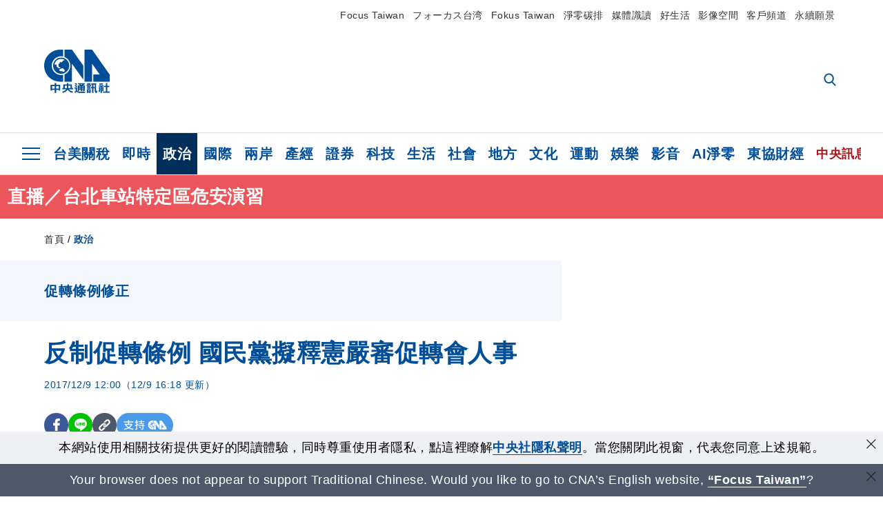

--- FILE ---
content_type: text/html; charset=utf-8
request_url: https://www.cna.com.tw/news/aipl/201712090069.aspx
body_size: 28269
content:
<!DOCTYPE html><html lang="zh-Hant-TW"><head><title>
	反制促轉條例  國民黨擬釋憲嚴審促轉會人事 | 政治 | 中央社 CNA
</title><meta name="description" content="（中央社記者謝佳珍台北9日電）促進轉型正義條例完成立法，中國國民黨表示，將循司法途徑因應，除聲請釋憲，將嚴格把關促進轉型正義委員會人事同意權，待促轉會成立，對所做決議再「見招拆招」打法律戰。" />
<meta charset="utf-8" />
<meta name="viewport" content="width=device-width, initial-scale=1.0, maximum-scale=5.0" />
<meta http-equiv="X-UA-Compatible" content="IE=edge" />
<meta http-equiv="X-UA-Compatible" content="IE=11" />
<link href="https://www.cna.com.tw/news/aipl/201712090069.aspx" rel="canonical" />
<meta property="article:modified_time" content="2017-12-09T16:18:00+08:00" />
<meta property="article:published_time" content="2017-12-09T12:00:00+08:00" />
<link href="https://imgcdn.cna.com.tw/www/images/pic_fb.jpg" rel="image_src" type="image/jpeg" />
<meta property="author" content="中央通訊社" />
<link href="https://plus.google.com/102054703728087773572" rel="author" />
<link href="https://imgcdn.cna.com.tw/www/website/img/fav-icon.png?v=20260122" type="image/png" rel="icon" />
<meta property="og:url" content="https://www.cna.com.tw/news/aipl/201712090069.aspx" />
<meta property="og:title" content="反制促轉條例  國民黨擬釋憲嚴審促轉會人事 | 政治 | 中央社 CNA" />
<meta property="og:description" content="（中央社記者謝佳珍台北9日電）促進轉型正義條例完成立法，中國國民黨表示，將循司法途徑因應，除聲請釋憲，將嚴格把關促進轉型正義委員會人事同意權，待促轉會成立，對所做決議再「見招拆招」打法律戰。" />
<meta property="og:image:height" content="1024" />
<meta property="og:image:width" content="1024" />
<meta property="og:image" content="https://imgcdn.cna.com.tw/www/images/pic_fb.jpg" />
<meta property="og:type" content="article" />
<meta property="og:site_name" content="中央社 CNA" />
<meta property="fb:admins" content="100000193024403" />
<meta property="fb:app_id" content="524202197752727" />
<meta property="fb:pages" content="214159925349838" />
<meta property="fb:pages" content="148395741852581" />
<meta property="article:author" content="https://www.facebook.com/cnanewstaiwan" />
<meta property="article:publisher" content="https://www.facebook.com/cnanewstaiwan" />
<meta property="twitter:card" content="summary_large_image" />
<meta property="twitter:title" content="反制促轉條例  國民黨擬釋憲嚴審促轉會人事 | 政治 | 中央社 CNA" />
<meta property="twitter:description" content="（中央社記者謝佳珍台北9日電）促進轉型正義條例完成立法，中國國民黨表示，將循司法途徑因應，除聲請釋憲，將嚴格把關促進轉型正義委員會人事同意權，待促轉會成立，對所做決議再「見招拆招」打法律戰。" />
<meta property="twitter:image" content="https://imgcdn.cna.com.tw/www/images/pic_fb.jpg" />
<meta name="token" content="MTc2OTA2MjYxMC5seEtDVnMxS3RJRE44VFBnbUNONXZiUGJGd2tUOEpQb292QkhvQnM5WmdFPQ==" />
<meta property="article:tag" content="國民黨文化傳播委員會" />
<meta property="article:tag" content="促轉會" />
<meta property="article:tag" content="李明賢" /><link rel="preconnect" href="https://imgcdn.cna.com.tw" /><link rel="preconnect" href="https://www.google.com.tw" /><link rel="preconnect" href="https://www.google-analytics.com" /><meta name="dailymotion-domain-verification" content="dmh18yyush7adi14v" /><script type='application/ld+json'>[{"@context":"https://schema.org","@type":"NewsArticle","headline":"反制促轉條例  國民黨擬釋憲嚴審促轉會人事","about":"（中央社記者謝佳珍台北9日電）促進轉型正義條例完成立法，中國國民黨表示，將循司法途徑因應，除聲請釋憲，將嚴格把關促進轉型正義委員會人事同意權，待促轉會成立，對所做決議再「見招拆招」打法律戰。","url":"https://www.cna.com.tw/news/aipl/201712090069.aspx","mainEntityOfPage":"https://www.cna.com.tw/news/aipl/201712090069.aspx","articleBody":"（中央社記者謝佳珍台北9日電）促進轉型正義條例完成立法，中國國民黨表示，將循司法途徑因應，除聲請釋憲，將嚴格把關促進轉型正義委員會人事同意權，待促轉會成立，對所做決議再「見招拆招」打法律戰。立法院院會三讀通過促進轉型正義條例，由行政院下設促進轉型正義委員會，規劃開放政治檔案、清除威權象徵，平復威權時期司法不法等任務，並於提出完整調查報告後解散。國民黨認為促轉條例賦予行政機關擁有指揮憲警的司法調查權、政黨持有的政治檔案須通報促轉會，且可全收歸國有，侵奪人民團體財產權，違反民主法治原則，違法違憲，將聲請釋憲。除聲請釋憲，促轉條例明定促轉會委員9人由行政院長提名、立法院同意後任命，國民黨文化傳播委員會主任委員李明賢接受中央社記者訪問表示，促轉會委員應具社會清望，國民黨將要求實質審查、嚴加把關。條文規定，政黨、附隨組織或黨營機構持有政治檔案，應通報促轉會，經促轉會審定者，應命移歸為國家檔案。李明賢表示，依條文規定，國民黨史館資料將收歸國有，國民黨反對這項條文。民主進步黨訂促轉條例用意非改中正路或中正國小等，主要目的是為追查國民黨史資料，將資料收歸國有。不具名國民黨人士表示，國民黨史館有過去陸工會、海工會從事的情報工作機密資料，一旦收歸國有，民進黨可能藉此作為攻擊國民黨工具，且「順藤摸瓜」進一步追查黨產。也有黨內人士擔心，過去總裁批簽、中央常務委員會會議紀錄攤在陽光下，民進黨可能從中找尋蛛絲馬跡，過去案件都可能翻案再審，影響範圍可能遠超過不當黨產處理委員會對國民黨的追查。國民黨未來如何通報促轉會？李明賢表示，促轉法規定太寬鬆，定義不明確，黨史館資料上萬筆，裡面最多的是總裁批示，難道總裁批示、會議紀錄與人事資料等全是政治檔案，都要通報促轉會？李明賢說，國民黨不可能全通報，看促轉會成立後如何規定，「見招拆招」，再針對促轉會所做決議打司法訴訟。1061209","articleSection":"政治","dateModified":"2017-12-09T16:18:00+08:00","datePublished":"2017-12-09T12:00:00+08:00","thumbnailUrl":"https://imgcdn.cna.com.tw/www/images/pic_fb.jpg","image":[{"@type":"ImageObject","caption":"促進轉型正義條例完成立法，國民黨表示，將循司法途徑因應。圖為5日促轉條例三讀通過，國民黨立院黨團在議場舉標語表達不滿。（中央社檔案照片）","url":"https://imgcdn.cna.com.tw/www/WebPhotos/1024/20171209/8196690.jpg"}],"author":{"@context":"https://schema.org","@type":"Organization","name":"中央通訊社 Central News Agency","description":"24小時報導國際、財經、科技、醫藥、生活、運動、教育、政治、影劇、社會、地方即時新聞的網站，並提供社群討論、分享功能。","url":"https://www.cna.com.tw","logo":{"@type":"ImageObject","caption":"Logo of Central News Agency","url":"https://imgcdn.cna.com.tw/www/website/img/footerinfo/logo/cnalogo_176x117.jpg"}},"publisher":{"@context":"https://schema.org","@type":"Organization","name":"中央通訊社 Central News Agency","description":"24小時報導國際、財經、科技、醫藥、生活、運動、教育、政治、影劇、社會、地方即時新聞的網站，並提供社群討論、分享功能。","url":"https://www.cna.com.tw","logo":{"@type":"ImageObject","caption":"Logo of Central News Agency","url":"https://imgcdn.cna.com.tw/www/website/img/footerinfo/logo/cnalogo_176x117.jpg"}},"keywords":["李明賢","促轉會","國民黨文化傳播委員會"]},{"@context":"https://schema.org","@type":"Organization","name":"中央通訊社 Central News Agency","description":"24小時報導國際、財經、科技、醫藥、生活、運動、教育、政治、影劇、社會、地方即時新聞的網站，並提供社群討論、分享功能。","url":"https://www.cna.com.tw","logo":{"@type":"ImageObject","caption":"Logo of Central News Agency","url":"https://imgcdn.cna.com.tw/www/website/img/footerinfo/logo/cnalogo_176x117.jpg"}},{"@context":"https://schema.org","@type":"SpeakableSpecification","value":["反制促轉條例  國民黨擬釋憲嚴審促轉會人事","（中央社記者謝佳珍台北9日電）促進轉型正義條例完成立法，中國國民黨表示，將循司法途徑因應，除聲請釋憲，將嚴格把關促進轉型正義委員會人事同意權，待促轉會成立，對所做決議再「見招拆招」打法律戰。"],"xpath":["/html/head/title","/html/head/meta[@name='description']/@content"],"url":"https://www.cna.com.tw/news/aipl/201712090069.aspx"},{"@context":"https://schema.org","@type":"WebSite","name":"中央社 CNA","url":"https://www.cna.com.tw","potentialAction":{"@type":"SearchAction","target":{"@type":"EntryPoint","urlTemplate":"https://www.cna.com.tw/search/hysearchws.aspx?q={search_term_string}"},"query-input":"required name=search_term_string"}},{"@context":"https://schema.org","@type":"BreadcrumbList","itemListElement":[{"@type":"ListItem","position":1,"item":{"@type":"Thing","@id":"https://www.cna.com.tw","name":"中央社 CNA"}},{"@type":"ListItem","position":2,"item":{"@type":"Thing","@id":"https://www.cna.com.tw/list/aipl.aspx","name":"政治"}},{"@type":"ListItem","position":3,"item":{"@type":"Thing","@id":"https://www.cna.com.tw/news/aipl/201712090069.aspx","name":"反制促轉條例  國民黨擬釋憲嚴審促轉會人事"}}]},{"@context":"https://schema.org","@type":"ImageObject","caption":"促進轉型正義條例完成立法，國民黨表示，將循司法途徑因應。圖為5日促轉條例三讀通過，國民黨立院黨團在議場舉標語表達不滿。（中央社檔案照片）","url":"https://imgcdn.cna.com.tw/www/WebPhotos/1024/20171209/8196690.jpg"}]</script><style> .jsBlueBlock { display: none; } .jsInfiniteBread { display: none; } .hiddenCont { display: none; } </style><link href="https://imgcdn.cna.com.tw/www/website/bundle_css/detail.min.css?v=20260122" rel="stylesheet" type="text/css" /></head><body class="" data-show-ad="true"><noscript><iframe src="https://www.googletagmanager.com/ns.html?id=GTM-WCLJ4Q5" sandbox="allow-scripts allow-same-origin" height="0" width="0" style="display: none; visibility: hidden"></iframe></noscript><svg style="display: none;" height="0" width="0"><symbol id="svg-search" viewBox="0 0 24 26" xmlns="http://www.w3.org/2000/svg"><path d="M23.6352 23.213L17.7187 17.0596C19.2405 15.2541 20.0746 12.9685 20.0735 10.6073C20.0735 5.07312 15.5709 0.570557 10.0367 0.570557C4.50256 0.570557 0 5.07312 0 10.6073C0 16.1414 4.50256 20.644 10.0367 20.644C12.1143 20.644 14.0942 20.0174 15.7869 18.8278L21.7483 25.0279C21.9974 25.2866 22.3326 25.4293 22.6917 25.4293C23.0317 25.4293 23.3541 25.2997 23.599 25.0641C23.8488 24.8232 23.993 24.493 23.9997 24.146C24.0065 23.799 23.8754 23.4635 23.6352 23.213ZM10.0367 3.18883C14.1273 3.18883 17.4552 6.51666 17.4552 10.6073C17.4552 14.6979 14.1273 18.0257 10.0367 18.0257C5.94611 18.0257 2.61828 14.6979 2.61828 10.6073C2.61828 6.51666 5.94611 3.18883 10.0367 3.18883Z" /></symbol><symbol id="svg-cross" viewBox="0 0 29 28" xmlns="http://www.w3.org/2000/svg"><path d="M28.0553 1.62285L26.4289 0L14.0276 12.3776L1.62638 0L0 1.62285L12.4013 14.0005L0 26.3772L1.62638 28L14.0276 15.6233L26.4289 28L28.0553 26.3772L15.6532 14.0005L28.0553 1.62285Z" /></symbol><symbol id="svg-dot" viewBox="0 0 10 10" xmlns="http://www.w3.org/2000/svg"><path d="M5.00017 0C2.2541 0 0 2.25444 0 4.99949C0 7.74659 2.2541 10 5.00017 10C7.74728 10 10 7.74659 10 4.99949C9.99966 2.25444 7.74728 0 5.00017 0Z" /></symbol><symbol id="svg-fb" viewBox="0 0 15 26" xmlns="http://www.w3.org/2000/svg"><path d="M13.5276 0.00540974L10.156 0C6.36807 0 3.92016 2.51147 3.92016 6.39863V9.34883H0.530154C0.237217 9.34883 0 9.58632 0 9.87926V14.1538C0 14.4467 0.237488 14.6839 0.530154 14.6839H3.92016V25.4698C3.92016 25.7628 4.15738 26 4.45032 26H8.87332C9.16626 26 9.40347 25.7625 9.40347 25.4698V14.6839H13.3672C13.6601 14.6839 13.8973 14.4467 13.8973 14.1538L13.899 9.87926C13.899 9.73861 13.843 9.6039 13.7437 9.50436C13.6444 9.40483 13.5092 9.34883 13.3685 9.34883H9.40347V6.84791C9.40347 5.64587 9.68992 5.03565 11.2558 5.03565L13.527 5.03484C13.8197 5.03484 14.0569 4.79735 14.0569 4.50469V0.535564C14.0569 0.243168 13.82 0.00595071 13.5276 0.00540974Z" /></symbol><symbol id="svg-arrow-l" viewBox="0 0 17 32" xmlns="http://www.w3.org/2000/svg"><path d="M0.326233 16.8C-0.108908 16.3586 -0.108908 15.6414 0.326233 15.2L14.985 0.331034C15.4202 -0.110345 16.1273 -0.110345 16.5624 0.331034C16.9976 0.772414 16.9976 1.48966 16.5624 1.93103L2.69231 16L16.5624 30.069C16.9976 30.5103 16.9976 31.2276 16.5624 31.669C16.3448 31.8897 16.0729 32 15.7737 32C15.4746 32 15.2026 31.8897 14.985 31.669L0.326233 16.8Z" /></symbol><symbol id="svg-arrow-r" viewBox="0 0 17 32" xmlns="http://www.w3.org/2000/svg"><path d="M16.6738 16.8C17.1089 16.3586 17.1089 15.6414 16.6738 15.2L2.01497 0.331034C1.57983 -0.110345 0.872728 -0.110345 0.437588 0.331034C0.00244713 0.772414 0.00244713 1.48966 0.437588 1.93103L14.3077 16L0.437588 30.069C0.00244713 30.5103 0.00244713 31.2276 0.437588 31.669C0.655157 31.8897 0.92712 32 1.22628 32C1.52544 32 1.7974 31.8897 2.01497 31.669L16.6738 16.8Z" /></symbol><symbol id="svg-logo" viewBox="0 0 95 63" xmlns="http://www.w3.org/2000/svg"><path d="M71.533 62.812H69.52V56.06H68.006V54.31H69.52V50.733H68.298V49.046H75.438C75.301 52.629 75.231 55.689 75.231 58.228C75.231 59.364 75.261 60.158 75.317 60.613C75.341 60.83 75.381 60.937 75.438 60.937C75.473 60.937 75.495 60.85 75.508 60.675C75.541 60.417 75.57 59.973 75.593 59.344L77.313 59.963C77.187 61.17 76.929 61.966 76.539 62.347C76.219 62.657 75.852 62.812 75.438 62.812C74.841 62.812 74.378 62.589 74.044 62.146C73.551 61.568 73.304 60.262 73.304 58.228C73.304 56.06 73.368 53.562 73.494 50.733H71.533V54.311H72.978V56.06H71.533V62.812ZM67.541 62.812H65.614V62.177H63.808V62.812H61.898V57.424H67.541V62.812ZM59.007 62.812H53.847C51.977 62.812 50.48 62.672 49.355 62.394C48.541 62.187 47.744 61.764 46.964 61.124C46.299 61.691 45.633 62.254 44.968 62.812C44.5601 62.184 44.1177 61.5791 43.643 61C44.366 60.752 45.083 60.49 45.793 60.21V56.48H43.918V54.76H47.79V59.886C48.5213 60.4619 49.4077 60.8066 50.336 60.876C51.07 61 52.854 61.063 55.687 61.063C57.339 61.063 58.738 60.963 59.885 60.768C59.517 61.377 59.225 62.058 59.007 62.812ZM11.435 59.204H9.37V50.981H15.357V48.488H17.422V50.981H23.34V59.204H21.293V58.166H17.423V62.812H15.357V58.166H11.434V59.204H11.435ZM83.628 62.75H81.786V53.46H79.31V51.772H86.053V53.459H83.628V62.75ZM40.202 50.408V55.858H42.009V57.609H36.073C36.543 58.229 37.145 58.776 37.88 59.249C38.889 59.932 40.242 60.458 41.94 60.83L40.821 62.75C39.101 62.275 37.627 61.547 36.4 60.566C35.4877 59.8726 34.7168 59.0107 34.129 58.027C33.7152 58.6209 33.2299 59.1617 32.684 59.637C31.227 60.907 29.404 61.944 27.213 62.75L26.163 61.186C28.503 60.318 30.235 59.354 31.359 58.29C31.589 58.073 31.789 57.846 31.962 57.61H26.163V55.859H27.815V50.409H32.907V48.427H35.041V50.408H40.202ZM95 62.486H85.623V60.706H89.478V54.264H86.518V52.452H89.478V48.488H91.542V52.452H94.57V54.264H91.542V60.706H95V62.486ZM79.568 54.311H81.358V56.602C81.358 57.739 81.258 58.776 81.061 59.715C80.899 60.572 80.673 61.268 80.384 61.805L78.861 60.768C79.091 60.17 79.269 59.514 79.396 58.802C79.51 58.089 79.568 57.356 79.568 56.602V54.311ZM63.808 60.566H65.614V59.08H63.808V60.566ZM50.749 60.318H48.874V51.772H52.09C51.6822 51.4257 51.2573 51.0999 50.817 50.796L51.729 50.238H49.079V48.675H59.007V49.913C58.0767 50.6263 57.0801 51.2489 56.031 51.772H59.059V58.337C59.059 59.617 58.325 60.257 56.857 60.257C56.478 60.257 56.042 60.241 55.549 60.21L55.222 58.522C55.7579 58.6493 56.3062 58.7168 56.857 58.723C57.087 58.723 57.2 58.475 57.2 57.98V57.903H54.861V60.148H53.021V57.903H50.749V60.318ZM86.053 60.21H84.264V54.372H86.054V60.21H86.053ZM67.128 56.866H62.156V55.178H67.128V56.866ZM50.749 56.416H53.02V55.626H50.75V56.416H50.749ZM11.435 56.416H15.358V52.716H11.435V56.416ZM54.861 56.416H57.201V55.626H54.861V56.416ZM17.423 56.416H21.293V52.716H17.423V56.416ZM29.879 55.859H32.821C32.878 55.591 32.907 55.322 32.907 55.054V52.158H29.88V55.858L29.879 55.859ZM35.041 52.159V55.054C35.041 55.344 35.017 55.611 34.971 55.859H38.154V52.159H35.041ZM67.18 54.698H62.225V53.01H67.18V54.698ZM45.588 51.415C46.43 51.8745 47.2153 52.431 47.928 53.073L46.603 54.496C45.8968 53.796 45.1181 53.1732 44.28 52.638L45.588 51.415ZM54.861 54.14H57.201V53.382H54.861V54.14ZM50.749 54.14H53.02V53.382H50.75V54.14H50.749ZM67.936 52.576H61.4V50.796H67.937V52.576H67.936ZM45.656 48.365C46.504 48.819 47.284 49.355 47.996 49.975L46.671 51.415C45.9693 50.7279 45.1897 50.1251 44.348 49.619L45.656 48.365ZM52.641 50.238C53.066 50.579 53.456 50.926 53.811 51.275C54.545 50.945 55.222 50.599 55.841 50.238H52.641ZM85.297 50.656H79.997V49H85.297V50.656ZM67.128 50.408H62.293V48.675H67.128V50.408ZM27.623 0.007V9.965C26.6302 9.73871 25.6153 9.62367 24.597 9.622C17.097 9.622 11.007 15.717 11.007 23.232C11.007 30.746 17.097 36.838 24.597 36.838C25.636 36.838 26.648 36.718 27.623 36.496V46.455H23.19C10.383 46.455 0 36.056 0 23.233C0 10.463 10.294 0.099 23.023 0.01V0.007H27.622H27.623ZM94.92 36.135V46.455H71.245V35.891H80.422L69.49 20.45V46.455H58.587V0H69.533L94.92 36.135ZM40.322 0L56.834 23.254V43.574L40.278 20.45V46.455H29.378V35.905C34.433 33.918 38.015 28.996 38.015 23.233C38.015 17.468 34.433 12.543 29.378 10.558V0H40.322ZM24.669 35.046C18.194 35.046 12.925 29.77 12.925 23.285C12.925 16.799 18.195 11.525 24.669 11.525C31.146 11.525 36.412 16.799 36.412 23.285C36.412 29.77 31.146 35.046 24.669 35.046ZM24.669 13.379C19.216 13.379 14.779 17.825 14.779 23.285C14.779 28.744 19.216 33.186 24.669 33.186C30.122 33.186 34.562 28.744 34.562 23.285C34.562 17.825 30.122 13.379 24.669 13.379Z" /><path d="M29.434 31.515C29.038 31.998 28.381 32.708 27.724 32.287C27.426 32.127 27.195 31.87 26.901 31.709C26.5668 31.4863 26.1813 31.3528 25.781 31.321C24.891 31.257 23.939 31.484 23.115 31.095C22.455 30.807 21.898 30.096 21.995 29.355C22.095 28.713 22.819 28.358 23.344 28.1C24.035 27.746 24.761 27.36 25.518 27.23C25.518 27.23 26.348 27.027 26.569 27.104C26.852 27.196 27.195 27.166 27.459 27.327C27.689 27.457 27.822 27.681 27.987 27.874C28.183 28.165 28.412 28.424 28.679 28.649C29.005 28.907 29.367 29.132 29.663 29.452C29.895 29.71 30.027 30.032 29.993 30.389C29.928 30.807 29.663 31.193 29.434 31.515ZM30.718 14.872L30.604 14.959C30.364 15.128 28.401 15.079 27.279 16.1C26.926 16.422 26.383 17.562 26.004 17.797C25.623 18.067 25.209 18.335 24.724 18.406C24.378 18.438 24.102 18.304 23.862 18.067C23.687 17.865 23.548 17.562 23.309 17.39C23.099 17.253 22.999 17.493 22.929 17.66C22.722 18.304 22.822 19.083 22.377 19.691C22.167 19.962 21.821 20.198 21.545 20.402C21.339 20.558 21.105 20.675 20.907 20.844C20.724 21 20.61 21.198 20.662 21.445C20.712 21.7 20.722 21.968 20.83 22.21C20.914 22.39 21.009 22.578 20.978 22.781C20.924 23.126 20.616 23.371 20.703 23.747C20.938 24.809 21.883 25.527 22.905 25.815C23.224 25.905 23.446 26.027 23.5 26.465C23.548 26.872 22.85 26.995 22.57 27.006C21.315 27.056 20.268 26.458 19.403 25.611C19.007 25.224 18.587 24.862 18.201 24.465C18.03 24.298 17.867 24.099 17.815 23.86C17.76 23.595 17.877 23.355 17.951 23.11C18.038 22.806 18.095 22.477 18.031 22.163C18.004 22.023 17.954 21.888 17.908 21.756C17.8705 21.6298 17.812 21.5108 17.735 21.404C17.6913 21.3535 17.6348 21.3158 17.5714 21.2949C17.508 21.2739 17.4401 21.2705 17.375 21.285C17.231 21.316 17.117 21.415 16.99 21.478C16.888 21.528 16.777 21.563 16.666 21.591C16.3929 21.6507 16.1131 21.6739 15.834 21.66C15.556 21.654 15.278 21.59 15.005 21.556C14.869 21.54 14.769 21.483 14.738 21.351C14.715 21.249 14.693 21.144 14.665 21.048L14.568 20.806C14.3575 21.6421 14.251 22.5009 14.251 23.363C14.251 29.115 18.924 33.796 24.669 33.796C30.416 33.796 35.089 29.116 35.089 23.363C35.089 19.867 33.361 16.767 30.718 14.873" /></symbol><symbol id="svg-logo-s" viewBox="0 0 95 47" xmlns="http://www.w3.org/2000/svg"><path d="M11.0883 22.776C11.0883 15.2839 17.082 9.29022 24.5741 9.29022C25.4732 9.29022 26.6719 9.29022 27.571 9.58991V0H23.0757C10.1893 0 0 10.1893 0 22.776C0 35.3628 10.489 45.5521 23.3754 45.5521H27.8707V35.6625C26.9716 35.9621 25.7729 35.9621 24.8738 35.9621C17.082 36.2618 11.0883 30.2681 11.0883 22.776Z" /><path d="M29.369 0V10.489C34.4637 12.5868 38.0599 17.3817 38.0599 23.0757C38.0599 28.7697 34.4637 33.5647 29.369 35.6625V46.1514H40.1577V20.6782L56.6403 43.4543V22.776L40.1577 0H29.369Z" /><path d="M69.8265 0H58.7382V45.5521H69.5268V20.0789L80.6151 35.3628H71.3249V45.5521H95V35.3628L69.8265 0Z" /><path d="M12.8865 22.7758C12.8865 29.0692 18.2808 34.4635 24.5742 34.4635C31.1672 34.4635 36.2619 29.3689 36.2619 22.7758C36.2619 16.4825 30.8675 11.0881 24.5742 11.0881C18.2808 11.3878 12.8865 16.4825 12.8865 22.7758ZM24.5742 13.1859C26.672 13.1859 28.4701 13.7853 29.9685 14.984C29.3691 14.984 27.8707 15.2837 26.9716 15.8831C26.672 16.1828 26.0726 17.3815 25.7729 17.6812C25.4732 17.9809 24.8739 18.2806 24.5742 18.2806C24.2745 18.2806 23.9748 18.2806 23.6751 17.9809C23.3754 17.6812 23.3754 17.3815 23.0757 17.3815C22.7761 17.3815 22.7761 17.3815 22.7761 17.6812C22.4764 18.2806 22.7761 19.1796 22.1767 19.779C21.877 20.0787 21.5773 20.3784 21.2776 20.3784C20.978 20.678 20.978 20.678 20.6783 20.678C20.3786 20.9777 20.3786 20.9777 20.3786 21.2774C20.3786 21.5771 20.3786 21.8768 20.6783 22.1765C20.6783 22.4761 20.978 22.4761 20.6783 22.7758C20.978 22.7758 20.6783 22.7758 20.6783 23.3752C20.978 24.2743 21.877 25.1733 22.7761 25.473C23.0757 25.473 23.3754 25.7727 23.3754 26.0724C23.3754 26.372 22.7761 26.6717 22.4764 26.6717C21.2776 26.6717 20.0789 26.0724 19.1798 25.1733C18.8802 24.8736 18.2808 24.5739 17.9811 23.9746C17.9811 23.9746 17.9811 23.6749 17.9811 23.3752C17.9811 23.0755 17.9811 22.7758 17.9811 22.7758C17.9811 22.4761 17.9811 22.1765 17.9811 21.8768V21.5771C17.9811 21.5771 17.9811 21.2774 17.6814 21.2774H17.3817C17.3817 21.2774 17.0821 21.2774 17.0821 21.5771H16.7824C16.4827 21.5771 16.183 21.5771 15.8833 21.5771C15.5836 21.5771 15.284 21.5771 14.9843 21.5771C15.8833 16.4825 19.7792 13.1859 24.5742 13.1859ZM29.3691 30.8673C29.0694 31.4667 28.1704 32.066 27.571 31.7664C27.2713 31.4667 26.9716 31.4667 26.672 31.167C26.3723 30.8673 26.0726 30.8673 25.4732 30.8673C24.5742 30.8673 23.6751 31.167 22.7761 30.5676C22.1767 30.2679 21.5773 29.6686 21.5773 28.7695C21.5773 28.1702 22.4764 27.8705 23.0757 27.5708C23.6751 27.2711 24.5742 26.9714 25.1735 26.6717C25.1735 26.6717 26.0726 26.372 26.3723 26.6717C26.672 26.6717 26.9716 26.6717 27.2713 26.9714C27.571 26.9714 27.571 27.2711 27.8707 27.5708C28.1704 27.8705 28.1704 28.1702 28.4701 28.4698C28.7698 28.7695 29.0694 29.0692 29.3691 29.3689C29.6688 29.6686 29.6688 29.9683 29.6688 30.2679C29.9685 30.2679 29.6688 30.5676 29.3691 30.8673Z" /></symbol><symbol id="svg-btn-fb" xmlns="http://www.w3.org/2000/svg" viewBox="0 0 10 18"><path d="M9.36525 0.0037452L7.03106 0C4.40866 0 2.71396 1.73871 2.71396 4.42982V6.47227H0.36703C0.164227 6.47227 0 6.63668 0 6.83949V9.79876C0 10.0016 0.164415 10.1658 0.36703 10.1658H2.71396V17.633C2.71396 17.8358 2.87819 18 3.08099 18H6.14307C6.34587 18 6.5101 17.8356 6.5101 17.633V10.1658H9.25421C9.45701 10.1658 9.62124 10.0016 9.62124 9.79876L9.62236 6.83949C9.62236 6.74211 9.5836 6.64886 9.51487 6.57994C9.44615 6.51103 9.35252 6.47227 9.25514 6.47227H6.5101V4.74086C6.5101 3.90868 6.70841 3.48622 7.79245 3.48622L9.36488 3.48566C9.56749 3.48566 9.73172 3.32124 9.73172 3.11863V0.370775C9.73172 0.168347 9.56768 0.00411972 9.36525 0.0037452Z" /></symbol><symbol id="svg-btn-line" xmlns="http://www.w3.org/2000/svg" viewBox="0 0 18 18"><path d="M18 7.65498C18 3.43841 13.9616 0 9.00863 0C4.03835 0 0 3.43841 0 7.65498C0 11.4372 3.20997 14.6223 7.52445 15.2195C7.81783 15.2919 8.21476 15.4185 8.31831 15.69C8.4046 15.9253 8.37009 16.3053 8.35283 16.5406C8.35283 16.5406 8.24928 17.2101 8.23202 17.3549C8.19751 17.5902 8.05944 18.296 9.00863 17.8616C9.97507 17.4454 14.186 14.6585 16.0844 12.3783C17.3787 10.8762 18 9.35609 18 7.65498ZM5.83317 9.9171C5.83317 10.0257 5.74688 10.0981 5.66059 10.0981H3.12368C3.07191 10.0981 3.03739 10.08 3.00288 10.0438C2.96836 10.0076 2.9511 9.97139 2.9511 9.9171V5.8091C2.9511 5.70052 3.03739 5.62813 3.12368 5.62813H3.76222C3.86577 5.62813 3.9348 5.71862 3.9348 5.8091V9.08464H5.64334C5.74688 9.08464 5.81592 9.17512 5.81592 9.26561V9.9171H5.83317ZM7.35187 9.9171C7.35187 10.0257 7.26558 10.0981 7.17929 10.0981H6.54075C6.4372 10.0981 6.36817 10.0076 6.36817 9.9171V5.8091C6.36817 5.70052 6.45446 5.62813 6.54075 5.62813H7.17929C7.28284 5.62813 7.35187 5.71862 7.35187 5.8091V9.9171ZM11.7009 9.9171C11.7009 10.0257 11.6146 10.0981 11.5283 10.0981H10.8897C10.8725 10.0981 10.8552 10.0981 10.838 10.0981C10.838 10.0981 10.838 10.0981 10.8207 10.0981C10.8207 10.0981 10.8207 10.0981 10.8035 10.0981C10.7862 10.08 10.7689 10.08 10.7517 10.0438L8.9396 7.47402V9.9171C8.9396 10.0257 8.85331 10.0981 8.76702 10.0981H8.12848C8.02493 10.0981 7.9559 10.0076 7.9559 9.9171V5.8091C7.9559 5.70052 8.04219 5.62813 8.12848 5.62813H8.76702C8.76702 5.62813 8.76702 5.62813 8.78428 5.62813C8.78428 5.62813 8.78428 5.62813 8.80153 5.62813C8.80153 5.62813 8.80153 5.62813 8.81879 5.62813C8.81879 5.62813 8.81879 5.62813 8.83605 5.62813C8.83605 5.62813 8.83605 5.62813 8.85331 5.62813C8.85331 5.62813 8.85331 5.62813 8.87057 5.62813C8.87057 5.62813 8.87057 5.62813 8.88782 5.62813C8.88782 5.62813 8.88782 5.62813 8.90508 5.62813C8.90508 5.62813 8.90508 5.62813 8.92234 5.64623L8.9396 5.66433L10.7344 8.21599V5.8091C10.7344 5.70052 10.8207 5.62813 10.907 5.62813H11.5455C11.6491 5.62813 11.7181 5.71862 11.7181 5.8091V9.9171H11.7009ZM15.187 6.46059C15.187 6.56917 15.1007 6.64156 15.0144 6.64156H13.2886V7.32924H15.0144C15.1179 7.32924 15.187 7.41972 15.187 7.51021V8.17979C15.187 8.28838 15.1007 8.36076 15.0144 8.36076H13.2886V9.04844H15.0144C15.1179 9.04844 15.187 9.13893 15.187 9.22941V9.899C15.187 10.0076 15.1007 10.08 15.0144 10.08H12.4775C12.4257 10.08 12.3912 10.0619 12.3567 10.0257C12.3221 9.98948 12.3049 9.95329 12.3049 9.899V5.8091C12.3049 5.75481 12.3221 5.71862 12.3567 5.68242C12.3912 5.64623 12.4257 5.62813 12.4775 5.62813H15.0144C15.1179 5.62813 15.187 5.71862 15.187 5.8091V6.46059Z"/></symbol><symbol id="svg-btn-copy" viewBox="0 0 19 19" xmlns="http://www.w3.org/2000/svg"><path d="M11.5307 7.59426C11.3096 7.3718 11.0644 7.17461 10.7997 7.00628C10.0985 6.55731 9.2834 6.31873 8.45082 6.31873C7.29523 6.31658 6.1866 6.77573 5.37091 7.59426L1.41369 11.5546C0.599376 12.3705 0.141691 13.4759 0.140962 14.6286C0.13943 17.034 2.08815 18.9853 4.4936 18.9868C5.6474 18.9908 6.75501 18.5339 7.57041 17.7175L10.837 14.4509C10.8963 14.3921 10.9295 14.3118 10.929 14.2283C10.928 14.0564 10.7879 13.918 10.6161 13.919H10.4917C9.80918 13.9214 9.13279 13.7903 8.50062 13.5332C8.38414 13.4853 8.25027 13.5123 8.16153 13.6016L5.8127 15.9536C5.08333 16.6829 3.9008 16.6829 3.17144 15.9536C2.44207 15.2242 2.44207 14.0417 3.17144 13.3123L7.14423 9.34265C7.87301 8.61478 9.05361 8.61478 9.78239 9.34265C10.2735 9.80489 11.0397 9.80489 11.5308 9.34265C11.7421 9.13116 11.8702 8.85066 11.8917 8.55244C11.9144 8.19607 11.7829 7.84706 11.5307 7.59426Z" /><path d="M17.5319 1.593C15.8309 -0.107986 13.0731 -0.107986 11.3721 1.593L8.10862 4.85334C8.01901 4.94339 7.99316 5.07883 8.04329 5.19557C8.09283 5.31263 8.20862 5.38777 8.33571 5.38533H8.45081C9.13249 5.38409 9.80778 5.51617 10.4388 5.77422C10.5552 5.82216 10.6891 5.79511 10.7778 5.70579L13.1204 3.36629C13.8498 2.63692 15.0323 2.63692 15.7617 3.36629C16.4911 4.09565 16.4911 5.27818 15.7617 6.00755L12.8435 8.92256L12.8186 8.95056L11.7982 9.96477C11.0695 10.6926 9.88887 10.6926 9.16008 9.96477C8.66893 9.50253 7.90282 9.50253 7.4117 9.96477C7.19905 10.1779 7.07082 10.4608 7.05081 10.7612C7.02806 11.1175 7.15949 11.4666 7.4117 11.7194C7.77179 12.081 8.19309 12.3759 8.6561 12.5905C8.72143 12.6216 8.78676 12.6465 8.85209 12.6745C8.91742 12.7025 8.98585 12.7242 9.05119 12.7491C9.11652 12.774 9.18495 12.7958 9.25028 12.8145L9.43384 12.8642C9.55827 12.8953 9.68274 12.9202 9.81026 12.942C9.96389 12.9648 10.1186 12.9794 10.2738 12.9855H10.5102L10.6969 12.9638C10.7653 12.9607 10.8369 12.9451 10.9178 12.9451H11.0236L11.2382 12.914L11.3378 12.8954L11.5182 12.858H11.5524C12.3166 12.6661 13.0144 12.2704 13.5715 11.7132L17.5318 7.75283C19.2329 6.05184 19.2329 3.29399 17.5319 1.593Z" /></symbol></svg><svg style="position: absolute;" width="0" height="0" viewBox="0 0 64 44" xmlns="http://www.w3.org/2000/svg" fill-rule="evenodd" clip-rule="evenodd" stroke-linejoin="round" stroke-miterlimit="1.414"><defs><clipPath id="svg-quote-up" clipPathUnits="objectBoundingBox" transform="scale(0.015625, 0.02272727273)"><path d="M14.05 15.99c7.68 0 14 6.32 14 14s-6.32 14-14 14-14-6.32-14-14l-.06-2c0-15.36 12.64-28 28-28v8a19.897 19.897 0 0 0-14.15 5.86 20.45 20.45 0 0 0-2 2.31c.731-.114 1.47-.171 2.21-.17zm36 0c7.68 0 14 6.32 14 14s-6.32 14-14 14-14-6.32-14-14l-.07-2c0-15.36 12.64-28 28-28v8a19.87 19.87 0 0 0-14.17 5.86 20.64 20.64 0 0 0-2 2.31 14.473 14.473 0 0 1 2.19-.17h.05z" fill-rule="nonzero" /></clipPath></defs></svg><svg style="position: absolute;" width="0" height="0" viewBox="0 0 64 64" xmlns="http://www.w3.org/2000/svg" fill-rule="evenodd" clip-rule="evenodd" stroke-linejoin="round" stroke-miterlimit="1.414"><defs><clipPath id="svg-quote-down" clipPathUnits="objectBoundingBox" transform="scale(0.015625, 0.015625)"><path d="M50 36.3c-7.7 0-14-6.3-14-14s6.3-14 14-14 14 6.3 14 14l.1 2c0 15.4-12.5 28-28 28v-8c5.3 0 10.4-2.1 14.1-5.9.7-.7 1.4-1.5 2-2.3-.8.2-1.5.2-2.2.2zm-36 0c-7.7 0-14-6.3-14-14s6.3-14 14-14 14 6.3 14 14l.1 2c0 15.4-12.5 28-28 28v-8c5.3 0 10.4-2.1 14.1-5.9.7-.7 1.4-1.5 2-2.3-.7.2-1.5.2-2.2.2z" fill="#004e98" fill-rule="nonzero" /></clipPath></defs></svg><div class="page"><div class="darkerBlock"><div class="searchCon"><input type="text" class="darkerInput" placeholder="搜尋近10年的中央社新聞"><a class="submit" href="javascript:"><svg fill="#fff" width="30" height="30.5" id="mySearch"><use href="#svg-search"></use></svg></a></div></div><div class="TopSection"><div class="fixedBottom"><div class="fixedAdWrapper"><button class="fixedAdBtn"><svg xmlns="http://www.w3.org/2000/svg" width="44" height="44" viewBox="0 0 44 44" fill="none"><circle cx="22" cy="22" r="20" fill="rgba(0, 0, 0, 0.6)"/><path d="M16 16L28 28M28 16L16 28" stroke="white" stroke-width="2.5" stroke-linecap="round"/></svg></button><div class="fixedAd jsADslot" id="cna2026_m__all_320x200_B" data-width="" data-height="" data-dfp="cna2026_m__all_320x200_B" data-isinitview="N" data-1x1="Y"></div></div><div id="jsAudioCtrl"></div><div class="line-ad"><svg class="line-ad-close" width="12" height="12" viewBox="0 0 12 12" fill="none" xmlns="http://www.w3.org/2000/svg"><path d="M12 0.694137L11.3043 0L6 5.29422L0.695647 0L0 0.694137L5.30435 5.98839L0 11.2822L0.695647 11.9764L6 6.68251L11.3043 11.9764L12 11.2822L6.69527 5.98839L12 0.694137Z" fill="#232323" /></svg><picture><source srcset="https://imgcdn.cna.com.tw/www/website/img/line-ad-pc.jpg?v=20260122" media="(min-width: 577px)"><source srcset="https://imgcdn.cna.com.tw/www/website/img/line-ad-s.jpg?v=20260122" media="(max-width: 576px)"><img src="https://imgcdn.cna.com.tw/www/website/img/line-ad-s.jpg?v=20260122" alt="加入LINE官方帳號"></picture><a class="line-ad-link" href="https://lin.ee/ilN5e75" target="_blank" rel="noopener noreferrer">立刻加入 </a></div><div class="privacy-bar"><div class="">本網站使用相關技術提供更好的閱讀體驗，同時尊重使用者隱私，點這裡瞭解<a class="privacy-link" href="/about/privacy.aspx">中央社隱私聲明</a>。<span class="mb-br">當您關閉此視窗，代表您同意上述規範。</span></div><a class="closeBtn close-privacy" href="javascript:" aria-label="同意並關閉隱私權"><svg fill="#232323" width="14" height="14"><use href="#svg-cross"></use></svg></a></div><div class="language-bar"><div id="language-bar-en" class=""> Your browser does not appear to support Traditional Chinese. Would you like to go to CNA’s English website, <a class="lan-link" href="https://focustaiwan.tw?utm_source=cna.lang" rel="noopener" aria-label="Focus Taiwan">“Focus Taiwan”</a>? </div><div id="language-bar-ja" class=""> こちらのページは繁体字版です。日本語版<a class="lan-link" href="https://japan.focustaiwan.tw?utm_source=cna.lang" rel="noopener" aria-label="フォーカス台湾">「フォーカス台湾」</a>に移動しますか。 </div><a class="closeBtn close-language" href="javascript:" aria-label="關閉語言轉導"><svg fill="#232323" width="14" height="14"><use href="#svg-cross"></use></svg></a></div></div><div id="jsAppInfo" class="appInfo"><div class="appInfoIcon"><img width="24" height="24" src="https://imgcdn.cna.com.tw/www/website/img/icon-app.svg?v=20260122" alt="中央社一手新聞APP Icon"><span>中央社一手新聞APP</span></div><a class="appInfoBtn" href="#">下載</a></div><div class="nav"><div class="wrapper"><ul class=""><li><a href="https://focustaiwan.tw/" target="_blank" rel="noopener">Focus Taiwan</a></li><li><a href="https://japan.focustaiwan.tw/" target="_blank" rel="noopener">フォーカス台湾</a></li><li><a href="https://indonesia.focustaiwan.tw/" target="_blank" rel="noopener">Fokus Taiwan</a></li><li><a href="https://netzero.cna.com.tw/" target="_blank" rel="noopener">淨零碳排</a></li><li><a href="/topic/newstopic/4374.aspx" target="_blank" rel="noopener">媒體識讀</a></li><li><a href="https://howlife.cna.com.tw/" target="_blank" rel="noopener">好生活</a></li><li><a href="https://www.phototaiwan.com/" target="_blank" rel="noopener">影像空間</a></li><li><a href="https://service.cna.com.tw/" target="_blank" rel="noopener">客戶頻道</a></li><li><a href="/about/sustainability.aspx">永續願景</a></li></ul></div></div><div class="aboveHeader"><div class="wrapper"><div class="logo"><a href="/" aria-label="中央社首頁"><svg width="95" height="63"><use href="#svg-logo"></use></svg></a></div><div class="logoRightAD adslot jsADslot" id="div-gpt-ad-1536725168974-0" data-width="970" data-height="90" data-dfp="cna2018_all_pc_970x90_T" data-isinitview="Y"></div><div class="rightBtn"><div class="language"><div class="langroup"><a href="https://focustaiwan.tw/" target="_blank" rel="noopener">Focus Taiwan</a><a href="https://japan.focustaiwan.tw" target="_blank" rel="noopener">フォーカス台湾</a></div></div><div class="search"><a class="searchBtn submit" href="javascript:" aria-label="全文檢索"><svg fill="#004E98" width="18" height="18.5"><use href="#svg-search"></use></svg></a></div></div></div></div><div class="mobileHeader"><div class="menu-toggle toggleStyle"><span></span><span></span><span></span></div><div class="backHistory"><a class="backpage" href="javascript:"><svg fill="#004E98" width="10" height="18"><use href="#svg-arrow-l"></use></svg><span>上一頁</span></a></div><div class="logo"><a href="/" aria-label="中央社首頁"><svg fill="#004E98" width="56" height="28"><use href="#svg-logo-s"></use></svg></a></div><div class="search"><a class="searchBtn submit" href="javascript:" aria-label="全文檢索"><svg fill="#004E98" width="18" height="18.5"><use href="#svg-search"></use></svg></a></div></div><div class="darker"></div></div><header class="menu sticky"><div class="wrapper"><div class="fixed-logo"><a class="toIndex" href="/" aria-label="中央社首頁"><svg width="44" height="22"><use href="#svg-logo-s"></use></svg></a></div><ul class="main-menu-more-list"><li><a target="_blank" href="https://www.youtube.com/@CNA_Taiwan/streams">直播</a></li><li><a target="_self" href="/list/newstopic.aspx">新聞專題</a></li><li><a target="_self" href="/topic/newstopic/4374.aspx">媒體識讀</a></li><li><a target="_self" href="/topic/newstopic/4215.aspx">特派看世界</a></li><li><a target="_self" href="/topic/newstopic/4478.aspx">解釋性新聞</a></li><li><a target="_self" href="/topic/newstopic/4479.aspx">新聞圖表</a></li><li><a target="_self" href="/topic/newsworld.aspx">全球中央雜誌</a></li></ul><div class="sticky-over-hidden"><div class="sticky-over-scroll"><div class="main-menu-more"><div class="main-menu-more-btn"><span></span><span></span><span></span></div></div><ul class="main-menu"><li ><a class="first-level" href="/topic/newstopic/4704.aspx">台美關稅</a><div class="subBlock subHalf"><ul class="sub_menu"><li><a class="_ellipsis_simple" href="/news/ahel/202601220129.aspx">台美關稅談判底定　洪申翰：傳產鬆一口氣</a></li><li><a class="_ellipsis_simple" href="/news/aipl/202601220122.aspx">賴總統：關稅談判告段落　續與卓榮泰下鄉座談挺產業</a></li><li><a class="_ellipsis_simple" href="/news/acn/202601210256.aspx">台美關稅底定陸跳腳  陸委會：根留台灣布局全球</a></li><li><a class="_ellipsis_simple" href="/news/ahel/202601210230.aspx">陳世凱：桃機增16臨時過夜機位  可提高運轉效率</a></li><li><a class="_ellipsis_simple" href="/news/aipl/202601210222.aspx">台美關稅談判底定　賴清德盼朝野攜手推動國家發展</a></li><li><a class="_ellipsis_simple" href="/news/afe/202601210195.aspx">資誠：近4成台灣企業有意投資美國　年增12個百分點</a></li><li><a class="_ellipsis_simple" href="/news/afe/202601210192.aspx">環球晶：台美關稅談判結果正面　展開德州二期廠設計</a></li><li><a class="_ellipsis_simple" href="/news/afe/202601210128.aspx">連賢明：估川普任內台積電先進製程不到15%在美生產</a></li></ul></div></li><li ><a class="first-level" href="/list/aall.aspx">即時</a><div class="subBlock subHalf"><ul class="sub_menu"><li><a class="_ellipsis_simple" href="/news/aloc/202601220165.aspx">十三行博物館每週日提前開館 推星兒友善療癒服務</a></li><li><a class="_ellipsis_simple" href="/news/aspt/202601220172.aspx">世代傳承力量延續 周思齊回憶因黃忠義踏上棒球路</a></li><li><a class="_ellipsis_simple" href="/news/aopl/202601220171.aspx">川普格陵蘭計畫急轉彎　歐盟急商重塑跨大西洋關係</a></li><li><a class="_ellipsis_simple" href="/news/afe/202601220170.aspx">2月電子期漲　金融期跌</a></li><li><a class="_ellipsis_simple" href="/news/asoc/202601220169.aspx">涉內線交易　前上市公司吳姓副董100萬元交保</a></li><li><a class="_ellipsis_simple" href="/news/aspt/202601220168.aspx">紐約內戰尼克狂電籃網54分　寫隊史紀錄終止4連敗</a></li><li><a class="_ellipsis_simple" href="/news/afe/202601220167.aspx">2月台股期指漲386點</a></li><li><a class="_ellipsis_simple" href="/news/aipl/202601220166.aspx">林佳龍：期待1/27台宏關係進一步發展　12邦交國穩固</a></li></ul></div></li><li class='active'><a class="first-level" href="/list/aipl.aspx">政治</a><div class="subBlock"><div class="leftPointBox"><a class="someBox" href="/news/aipl/202601220158.aspx"><div class="wrap"><picture><source media="(min-width: 1024px)" data-srcset="https://imgcdn.cna.com.tw/www/webphotos/WebCover/420/20260122/1208x905_607461953535.jpg 1x, https://imgcdn.cna.com.tw/www/webphotos/WebCover/800/20260122/1208x905_607461953535.jpg 2x"><img data-src="https://imgcdn.cna.com.tw/www/webphotos/WebCover/420/20260122/1208x905_607461953535.jpg" class="lazyload" alt="谷立言揭軍工合作進展　諾格在台設中口徑彈藥試驗場"></picture></div><div class="maTitle"><span class="_ellipsis_simple">谷立言揭軍工合作進展　諾格在台設中口徑彈藥試驗場</span></div></a></div><ul class="sub_menu menu1"><li><a class='menuUrl _ellipsis_both' data-innersptag='' data-menutext='林佳龍：期待1/27台宏關係進一步發展　12邦交國穩固' href='/news/aipl/202601220166.aspx' <span class='_ellipsis_default'>林佳龍：期待1/27台宏關係進一步發展　12邦交國穩固</span></a></li><li><a class='menuUrl _ellipsis_both' data-innersptag='' data-menutext='718億元新興計畫先執行？政院：預算須經完整審查程序' href='/news/aipl/202601220155.aspx' <span class='_ellipsis_default'>718億元新興計畫先執行？政院：預算須經完整審查程序</span></a></li><li><a class='menuUrl _ellipsis_both' data-innersptag='' data-menutext='阿蘇火山直升機事故　卓榮泰：外交部已安排家屬赴日' href='/news/aipl/202601220154.aspx' <span class='_ellipsis_default'>阿蘇火山直升機事故　卓榮泰：外交部已安排家屬赴日</span></a></li><li><a class='menuUrl _ellipsis_both' data-innersptag='' data-menutext='綠質疑只挑總預算2%處理　白：腦袋只有政治鬥爭' href='/news/aipl/202601220143.aspx' <span class='_ellipsis_default'>綠質疑只挑總預算2%處理　白：腦袋只有政治鬥爭</span></a></li></ul><ul class="sub_menu menu2"><li><a class='menuUrl _ellipsis_both' data-innersptag='' data-menutext='總統接見國際發明家得主　肯定創新是台灣國際競爭力' href='/news/aipl/202601220140.aspx' <span class='_ellipsis_default'>總統接見國際發明家得主　肯定創新是台灣國際競爭力</span></a></li><li><a class='menuUrl _ellipsis_both' data-innersptag='' data-menutext='綠委爆幼兒園4天爆50次不當行為　新北：高標準調查' href='/news/aipl/202601220139.aspx' <span class='_ellipsis_default'>綠委爆幼兒園4天爆50次不當行為　新北：高標準調查</span></a></li><li><a class='menuUrl _ellipsis_both' data-innersptag='' data-menutext='國防部：春節假期離島疏運　C-130運輸機待命支援' href='/news/aipl/202601220136.aspx' <span class='_ellipsis_default'>國防部：春節假期離島疏運　C-130運輸機待命支援</span></a></li><li><a class='menuUrl _ellipsis_both' data-innersptag='' data-menutext='國民年金給付擬調高為5000元　政院估176萬人受惠' href='/news/aipl/202601220132.aspx' <span class='_ellipsis_default'>國民年金給付擬調高為5000元　政院估176萬人受惠</span></a></li></ul></div></li><li ><a class="first-level" href="/list/aopl.aspx">國際</a><div class="subBlock"><div class="leftPointBox"><a class="someBox" href="/news/aopl/202601220137.aspx"><div class="wrap"><picture><source media="(min-width: 1024px)" data-srcset="https://i.ytimg.com/vi/IZ5Casryu2Y/hqdefault.jpg?t=2601221414 1x, https://i.ytimg.com/vi/IZ5Casryu2Y/hqdefault.jpg?t=2601221414 2x"><img data-src="https://i.ytimg.com/vi/IZ5Casryu2Y/hqdefault.jpg?t=2601221414" class="lazyload" alt="紐西蘭火山露營地遇土石流　多人下落不明"></picture></div><div class="maTitle"><span class="_ellipsis_simple">紐西蘭火山露營地遇土石流　多人下落不明</span></div></a></div><ul class="sub_menu menu1"><li><a class='menuUrl _ellipsis_both' data-innersptag='' data-menutext='川普格陵蘭計畫急轉彎　歐盟急商重塑跨大西洋關係' href='/news/aopl/202601220171.aspx' <span class='_ellipsis_default'>川普格陵蘭計畫急轉彎　歐盟急商重塑跨大西洋關係</span></a></li><li><a class='menuUrl _ellipsis_both' data-innersptag='' data-menutext='巴基斯坦商場大火夾層尋獲30具遺體　罹難者增至61人' href='/news/aopl/202601220162.aspx' <span class='_ellipsis_default'>巴基斯坦商場大火夾層尋獲30具遺體　罹難者增至61人</span></a></li><li><a class='menuUrl _ellipsis_both' data-innersptag='' data-menutext='藍源推TeraWave衛星網絡 挑戰SpaceX星鏈主導地位' href='/news/aopl/202601220150.aspx' <span class='_ellipsis_default'>藍源推TeraWave衛星網絡 挑戰SpaceX星鏈主導地位</span></a></li><li><a class='menuUrl _ellipsis_both' data-innersptag='' data-menutext='尹錫悅涉妨礙逮捕等罪遭判5年　韓特檢組提上訴' href='/news/aopl/202601220149.aspx' <span class='_ellipsis_default'>尹錫悅涉妨礙逮捕等罪遭判5年　韓特檢組提上訴</span></a></li></ul><ul class="sub_menu menu2"><li><a class='menuUrl _ellipsis_both' data-innersptag='' data-menutext='德州尤瓦爾迪校園21死槍擊案　前警官獲判無罪' href='/news/aopl/202601220148.aspx' <span class='_ellipsis_default'>德州尤瓦爾迪校園21死槍擊案　前警官獲判無罪</span></a></li><li><a class='menuUrl _ellipsis_both' data-innersptag='' data-menutext='中日對立持續發酵　日本駐重慶總領事懸缺逾1個月' href='/news/aopl/202601220146.aspx' <span class='_ellipsis_default'>中日對立持續發酵　日本駐重慶總領事懸缺逾1個月</span></a></li><li><a class='menuUrl _ellipsis_both' data-innersptag='' data-menutext='AI熱潮帶動出口亮眼　韓股首度衝破5000點大關' href='/news/aopl/202601220127.aspx' <span class='_ellipsis_default'>AI熱潮帶動出口亮眼　韓股首度衝破5000點大關</span></a></li><li><a class='menuUrl _ellipsis_both' data-innersptag='' data-menutext='傳北約商討格陵蘭割地供美　丹麥議員批無權談判' href='/news/aopl/202601220119.aspx' <span class='_ellipsis_default'>傳北約商討格陵蘭割地供美　丹麥議員批無權談判</span></a></li></ul></div></li><li ><a class="first-level" href="/list/acn.aspx">兩岸</a><div class="subBlock"><div class="leftPointBox"><a class="someBox" href="/news/acn/202601220054.aspx"><div class="wrap"><picture><source media="(min-width: 1024px)" data-srcset="https://imgcdn.cna.com.tw/www/WebPhotos/400/20240705/960x696_wmkn_914966773997_0.jpg 1x, https://imgcdn.cna.com.tw/www/WebPhotos/800/20240705/960x696_wmkn_914966773997_0.jpg 2x"><img data-src="https://imgcdn.cna.com.tw/www/WebPhotos/400/20240705/960x696_wmkn_914966773997_0.jpg" class="lazyload" alt="港媒：英國首相施凱爾29日起訪中3日"></picture></div><div class="maTitle"><span class="_ellipsis_simple">港媒：英國首相施凱爾29日起訪中3日</span></div></a></div><ul class="sub_menu menu1"><li><a class='menuUrl _ellipsis_both' data-innersptag='' data-menutext='北京嫣然天使兒童醫院陷關閉危機  引民眾自發性捐款' href='/news/acn/202601220157.aspx' <span class='_ellipsis_default'>北京嫣然天使兒童醫院陷關閉危機  引民眾自發性捐款</span></a></li><li><a class='menuUrl _ellipsis_both' data-innersptag='' data-menutext='助AI數據中心擴張  阿里與中國核電成立核能公司' href='/news/acn/202601220151.aspx' <span class='_ellipsis_default'>助AI數據中心擴張  阿里與中國核電成立核能公司</span></a></li><li><a class='menuUrl _ellipsis_both' data-innersptag='' data-menutext='中國下達2026年首批超長期特別國債  支持設備更新' href='/news/acn/202601220141.aspx' <span class='_ellipsis_default'>中國下達2026年首批超長期特別國債  支持設備更新</span></a></li><li><a class='menuUrl _ellipsis_both' data-innersptag='' data-menutext='中國最新青年失業率16.5%  連續4個月下降' href='/news/acn/202601220138.aspx' <span class='_ellipsis_default'>中國最新青年失業率16.5%  連續4個月下降</span></a></li></ul><ul class="sub_menu menu2"><li><a class='menuUrl _ellipsis_both' data-innersptag='' data-menutext='房地產巨頭萬科首筆債券展期成功  面臨更大考驗' href='/news/acn/202601220102.aspx' <span class='_ellipsis_default'>房地產巨頭萬科首筆債券展期成功  面臨更大考驗</span></a></li><li><a class='menuUrl _ellipsis_both' data-innersptag='' data-menutext='香港支聯會涉違國安案開審  何俊仁庭上認罪' href='/news/acn/202601220092.aspx' <span class='_ellipsis_default'>香港支聯會涉違國安案開審  何俊仁庭上認罪</span></a></li><li><a class='menuUrl _ellipsis_both' data-innersptag='' data-menutext='共軍艦艇現蹤南美  海軍醫療船首次停靠烏拉圭' href='/news/acn/202601220080.aspx' <span class='_ellipsis_default'>共軍艦艇現蹤南美  海軍醫療船首次停靠烏拉圭</span></a></li><li><a class='menuUrl _ellipsis_both' data-innersptag='' data-menutext='香港駐天津代表炫耀住飯店獲升級接待 即遭解僱' href='/news/acn/202601220051.aspx' <span class='_ellipsis_default'>香港駐天津代表炫耀住飯店獲升級接待 即遭解僱</span></a></li></ul></div></li><li ><a class="first-level" href="/list/aie.aspx">產經</a><div class="subBlock"><div class="leftPointBox"><a class="someBox" href="/news/afe/202601220105.aspx"><div class="wrap"><picture><source media="(min-width: 1024px)" data-srcset="https://imgcdn.cna.com.tw/www/WebPhotos/400/20260122/1152x768_wmkn_0_C20260122000045.jpg 1x, https://imgcdn.cna.com.tw/www/WebPhotos/800/20260122/1152x768_wmkn_0_C20260122000045.jpg 2x"><img data-src="https://imgcdn.cna.com.tw/www/WebPhotos/400/20260122/1152x768_wmkn_0_C20260122000045.jpg" class="lazyload" alt="鐳洋：黑鳶1號完成跨區通聯  推進低軌通訊應用布局"></picture></div><div class="maTitle"><span class="_ellipsis_simple">鐳洋：黑鳶1號完成跨區通聯  推進低軌通訊應用布局</span></div></a></div><ul class="sub_menu menu1"><li><a class='menuUrl _ellipsis_both' data-innersptag='' data-menutext='高雄銀行正式開辦財管2.0　拚第2季進駐高雄專區' href='/news/afe/202601220117.aspx' <span class='_ellipsis_default'>高雄銀行正式開辦財管2.0　拚第2季進駐高雄專區</span></a></li><li><a class='menuUrl _ellipsis_both' data-innersptag='' data-menutext='新台幣午盤升0.8分　暫收31.62元' href='/news/afe/202601220116.aspx' <span class='_ellipsis_default'>新台幣午盤升0.8分　暫收31.62元</span></a></li><li><a class='menuUrl _ellipsis_both' data-innersptag='' data-menutext='經部人事異動　智慧局商標權組長胡秉倫接任副局長' href='/news/afe/202601220111.aspx' <span class='_ellipsis_default'>經部人事異動　智慧局商標權組長胡秉倫接任副局長</span></a></li><li><a class='menuUrl _ellipsis_both' data-innersptag='' data-menutext='台銀：2026年金價持續走強　市場看好突破5000美元' href='/news/afe/202601220091.aspx' <span class='_ellipsis_default'>台銀：2026年金價持續走強　市場看好突破5000美元</span></a></li></ul><ul class="sub_menu menu2"><li><a class='menuUrl _ellipsis_both' data-innersptag='' data-menutext='三航廈北登機廊廳啟用　國發會：去年公建達成率超標' href='/news/afe/202601220088.aspx' <span class='_ellipsis_default'>三航廈北登機廊廳啟用　國發會：去年公建達成率超標</span></a></li><li><a class='menuUrl _ellipsis_both' data-innersptag='' data-menutext='川普關稅影響浮現　台美鏈結更趨顯著' href='/news/afe/202601220074.aspx' <span class='_ellipsis_default'>川普關稅影響浮現　台美鏈結更趨顯著</span></a></li><li><a class='menuUrl _ellipsis_both' data-innersptag='' data-menutext='Visa：代理式商務落地　成為亞太支付發展新動能' href='/news/afe/202601220073.aspx' <span class='_ellipsis_default'>Visa：代理式商務落地　成為亞太支付發展新動能</span></a></li><li><a class='menuUrl _ellipsis_both' data-innersptag='' data-menutext='漢翔航太產線導入智慧製造　台大團隊助陣' href='/news/afe/202601220071.aspx' <span class='_ellipsis_default'>漢翔航太產線導入智慧製造　台大團隊助陣</span></a></li></ul></div></li><li ><a class="first-level" href="/list/asc.aspx">證券</a><div class="subBlock"><div class="leftPointBox"><a class="someBox" href="/news/afe/202601220077.aspx"><div class="wrap"><picture><source media="(min-width: 1024px)" data-srcset="https://imgcdn.cna.com.tw/www/WebPhotos/400/20260122/1200x795_wmky_910863901062_202406190080000000.jpg 1x, https://imgcdn.cna.com.tw/www/WebPhotos/800/20260122/1200x795_wmky_910863901062_202406190080000000.jpg 2x"><img data-src="https://imgcdn.cna.com.tw/www/WebPhotos/400/20260122/1200x795_wmky_910863901062_202406190080000000.jpg" class="lazyload" alt="台股盤中登31890點歷史新高　信驊8930元寫天價"></picture></div><div class="maTitle"><span class="_ellipsis_simple">台股盤中登31890點歷史新高　信驊8930元寫天價</span></div></a></div><ul class="sub_menu menu1"><li><a class='menuUrl _ellipsis_both' data-innersptag='' data-menutext='2月電子期漲　金融期跌' href='/news/afe/202601220170.aspx' <span class='_ellipsis_default'>2月電子期漲　金融期跌</span></a></li><li><a class='menuUrl _ellipsis_both' data-innersptag='' data-menutext='2月台股期指漲386點' href='/news/afe/202601220167.aspx' <span class='_ellipsis_default'>2月台股期指漲386點</span></a></li><li><a class='menuUrl _ellipsis_both' data-innersptag='' data-menutext='台股漲499.71點' href='/news/afe/202601220164.aspx' <span class='_ellipsis_default'>台股漲499.71點</span></a></li><li><a class='menuUrl _ellipsis_both' data-innersptag='' data-menutext='台股高檔換手上漲499點　收31746點站回5日線' href='/news/afe/202601220160.aspx' <span class='_ellipsis_default'>台股高檔換手上漲499點　收31746點站回5日線</span></a></li></ul><ul class="sub_menu menu2"><li><a class='menuUrl _ellipsis_both' data-innersptag='' data-menutext='被動元件漲價效應　國巨盤中勁揚華新科鎖漲停' href='/news/afe/202601220113.aspx' <span class='_ellipsis_default'>被動元件漲價效應　國巨盤中勁揚華新科鎖漲停</span></a></li><li><a class='menuUrl _ellipsis_both' data-innersptag='' data-menutext='AI基建與台美關稅效應　士電鎖漲停華城創新天價' href='/news/afe/202601220094.aspx' <span class='_ellipsis_default'>AI基建與台美關稅效應　士電鎖漲停華城創新天價</span></a></li><li><a class='menuUrl _ellipsis_both' data-innersptag='' data-menutext='大東電以每股188元上市　盤中漲幅達56.91%' href='/news/afe/202601220067.aspx' <span class='_ellipsis_default'>大東電以每股188元上市　盤中漲幅達56.91%</span></a></li><li><a class='menuUrl _ellipsis_both' data-innersptag='' data-menutext='台達電盤中漲停市值衝3.23兆　超越鴻海躍市值二哥' href='/news/afe/202601220065.aspx' <span class='_ellipsis_default'>台達電盤中漲停市值衝3.23兆　超越鴻海躍市值二哥</span></a></li></ul></div></li><li ><a class="first-level" href="/list/ait.aspx">科技</a><div class="subBlock"><div class="leftPointBox"><a class="someBox" href="/news/ait/202601220110.aspx"><div class="wrap"><picture><source media="(min-width: 1024px)" data-srcset="https://imgcdn.cna.com.tw/www/WebPhotos/400/20260122/1304x768_wmky_0_C20260122000044.jpg 1x, https://imgcdn.cna.com.tw/www/WebPhotos/800/20260122/1304x768_wmky_0_C20260122000044.jpg 2x"><img data-src="https://imgcdn.cna.com.tw/www/WebPhotos/400/20260122/1304x768_wmky_0_C20260122000044.jpg" class="lazyload" alt="DeepSeek震盪週年  米勒：晶片規模仍是美中競爭關鍵"></picture></div><div class="maTitle"><span class="_ellipsis_simple">DeepSeek震盪週年  米勒：晶片規模仍是美中競爭關鍵</span></div></a></div><ul class="sub_menu menu1"><li><a class='menuUrl _ellipsis_both' data-innersptag='' data-menutext='黃仁勳隱晦談遭霸凌過往　母親驚人意志力影響深遠' href='/news/ait/202601220017.aspx' <span class='_ellipsis_default'>黃仁勳隱晦談遭霸凌過往　母親驚人意志力影響深遠</span></a></li><li><a class='menuUrl _ellipsis_both' data-innersptag='' data-menutext='GPS之母、美國數學家韋斯特逝世　享壽95歲' href='/news/ait/202601210356.aspx' <span class='_ellipsis_default'>GPS之母、美國數學家韋斯特逝世　享壽95歲</span></a></li><li><a class='menuUrl _ellipsis_both' data-innersptag='' data-menutext='Meta技術長：新AI團隊已內部交付首批模型' href='/news/ait/202601210340.aspx' <span class='_ellipsis_default'>Meta技術長：新AI團隊已內部交付首批模型</span></a></li><li><a class='menuUrl _ellipsis_both' data-innersptag='' data-menutext='微軟執行長納德拉警告　AI需擴大應用否則恐淪泡沫' href='/news/ait/202601210189.aspx' <span class='_ellipsis_default'>微軟執行長納德拉警告　AI需擴大應用否則恐淪泡沫</span></a></li></ul><ul class="sub_menu menu2"><li><a class='menuUrl _ellipsis_both' data-innersptag='' data-menutext='OpenAI公布星際之門社區倡議　拚自行負擔用電成本' href='/news/ait/202601210173.aspx' <span class='_ellipsis_default'>OpenAI公布星際之門社區倡議　拚自行負擔用電成本</span></a></li><li><a class='menuUrl _ellipsis_both' data-innersptag='' data-menutext='智庫：中國AI存資安與操縱輿論風險　資料經3管道送中' href='/news/ait/202601210165.aspx' <span class='_ellipsis_default'>智庫：中國AI存資安與操縱輿論風險　資料經3管道送中</span></a></li><li><a class='menuUrl _ellipsis_both' data-innersptag='' data-menutext='依瀏覽量計費　OpenAI啟動聊天機器人廣告試行' href='/news/ait/202601210151.aspx' <span class='_ellipsis_default'>依瀏覽量計費　OpenAI啟動聊天機器人廣告試行</span></a></li><li><a class='menuUrl _ellipsis_both' data-innersptag='' data-menutext='美鬆綁AI晶片銷往中國　Anthropic執行長批就像賣核武給北韓' href='/news/ait/202601213002.aspx' <span class='_ellipsis_default'>美鬆綁AI晶片銷往中國　Anthropic執行長批就像賣核武給北韓</span></a></li></ul></div></li><li ><a class="first-level" href="/list/ahel.aspx">生活</a><div class="subBlock"><div class="leftPointBox"><a class="someBox" href="/news/ahel/202601220152.aspx"><div class="wrap"><picture><source media="(min-width: 1024px)" data-srcset="https://imgcdn.cna.com.tw/www/WebPhotos/400/20260122/1152x768_wmkn_0_C20260122000079.jpg 1x, https://imgcdn.cna.com.tw/www/WebPhotos/800/20260122/1152x768_wmkn_0_C20260122000079.jpg 2x"><img data-src="https://imgcdn.cna.com.tw/www/WebPhotos/400/20260122/1152x768_wmkn_0_C20260122000079.jpg" class="lazyload" alt="高三生多益成績　聽力與閱讀測驗維持優異水準"></picture></div><div class="maTitle"><span class="_ellipsis_simple">高三生多益成績　聽力與閱讀測驗維持優異水準</span></div></a></div><ul class="sub_menu menu1"><li><a class='menuUrl _ellipsis_both' data-innersptag='' data-menutext='動物是老師　高雄野森動物學校2月門票1/23起預購' href='/news/ahel/202601220159.aspx' <span class='_ellipsis_default'>動物是老師　高雄野森動物學校2月門票1/23起預購</span></a></li><li><a class='menuUrl _ellipsis_both' data-innersptag='AI淨零' data-menutext='鼓勵綠色採購  環境部納大眾運具、碳足跡標籤' href='/news/ahel/202601220156.aspx' <span class='innerSPtag'>AI淨零／</span><span class='_ellipsis_newstopic'>鼓勵綠色採購  環境部納大眾運具、碳足跡標籤</span></a></li><li><a class='menuUrl _ellipsis_both' data-innersptag='' data-menutext='技專甄選入學參採改上限4科　招策會：更有彈性' href='/news/ahel/202601220147.aspx' <span class='_ellipsis_default'>技專甄選入學參採改上限4科　招策會：更有彈性</span></a></li><li><a class='menuUrl _ellipsis_both' data-innersptag='' data-menutext='吳誠文：學術研發不要只算論文數　應重視貢獻度' href='/news/ahel/202601220142.aspx' <span class='_ellipsis_default'>吳誠文：學術研發不要只算論文數　應重視貢獻度</span></a></li></ul><ul class="sub_menu menu2"><li><a class='menuUrl _ellipsis_both' data-innersptag='' data-menutext='身權法納自立生活個人助理　衛福部擬提整合試辦計畫' href='/news/ahel/202601220135.aspx' <span class='_ellipsis_default'>身權法納自立生活個人助理　衛福部擬提整合試辦計畫</span></a></li><li><a class='menuUrl _ellipsis_both' data-innersptag='' data-menutext='雪霸觀霧蝙蝠物種達27種冠全台　金黃鼠耳蝠隔19年現蹤、首見黃頸蝠' href='/news/ahel/202601220130.aspx' <span class='_ellipsis_default'>雪霸觀霧蝙蝠物種達27種冠全台　金黃鼠耳蝠隔19年現蹤、首見黃頸蝠</span></a></li><li><a class='menuUrl _ellipsis_both' data-innersptag='' data-menutext='台美關稅談判底定　洪申翰：傳產鬆一口氣' href='/news/ahel/202601220129.aspx' <span class='_ellipsis_default'>台美關稅談判底定　洪申翰：傳產鬆一口氣</span></a></li><li><a class='menuUrl _ellipsis_both' data-innersptag='' data-menutext='學生學測選考科目增　教部：選才非參採越多越好' href='/news/ahel/202601220128.aspx' <span class='_ellipsis_default'>學生學測選考科目增　教部：選才非參採越多越好</span></a></li></ul></div></li><li ><a class="first-level" href="/list/asoc.aspx">社會</a><div class="subBlock"><div class="leftPointBox"><a class="someBox" href="/news/asoc/202601220101.aspx"><div class="wrap"><picture><source media="(min-width: 1024px)" data-srcset="https://imgcdn.cna.com.tw/www/WebPhotos/400/20260122/1200x900_wmky_322514762254_202501163008000000.jpg 1x, https://imgcdn.cna.com.tw/www/WebPhotos/800/20260122/1200x900_wmky_322514762254_202501163008000000.jpg 2x"><img data-src="https://imgcdn.cna.com.tw/www/WebPhotos/400/20260122/1200x900_wmky_322514762254_202501163008000000.jpg" class="lazyload" alt="中高階警官人事異動　駐外聯絡官吳伯元陞任分局長"></picture></div><div class="maTitle"><span class="_ellipsis_simple">中高階警官人事異動　駐外聯絡官吳伯元陞任分局長</span></div></a></div><ul class="sub_menu menu1"><li><a class='menuUrl _ellipsis_both' data-innersptag='' data-menutext='涉內線交易　前上市公司吳姓副董100萬元交保' href='/news/asoc/202601220169.aspx' <span class='_ellipsis_default'>涉內線交易　前上市公司吳姓副董100萬元交保</span></a></li><li><a class='menuUrl _ellipsis_both' data-innersptag='' data-menutext='假投資結合刷卡換現金　中檢起訴2人扣1.7億元' href='/news/asoc/202601220099.aspx' <span class='_ellipsis_default'>假投資結合刷卡換現金　中檢起訴2人扣1.7億元</span></a></li><li><a class='menuUrl _ellipsis_both' data-innersptag='' data-menutext='詹能傑投入消防20年同事憶積極樂觀　曾參與太魯閣出軌等大型搜救' href='/news/asoc/202601220096.aspx' <span class='_ellipsis_default'>詹能傑投入消防20年同事憶積極樂觀　曾參與太魯閣出軌等大型搜救</span></a></li><li><a class='menuUrl _ellipsis_both' data-innersptag='' data-menutext='不願治療欲離院毆打護理師　台中男涉醫療法遭法辦' href='/news/asoc/202601220075.aspx' <span class='_ellipsis_default'>不願治療欲離院毆打護理師　台中男涉醫療法遭法辦</span></a></li></ul><ul class="sub_menu menu2"><li><a class='menuUrl _ellipsis_both' data-innersptag='' data-menutext='基隆消防員詹能傑殉職　謝國樑：全力爭取最優撫卹、入忠烈祠' href='/news/asoc/202601220070.aspx' <span class='_ellipsis_default'>基隆消防員詹能傑殉職　謝國樑：全力爭取最優撫卹、入忠烈祠</span></a></li><li><a class='menuUrl _ellipsis_both' data-innersptag='' data-menutext='台南後壁豬舍火警  約百隻小豬死亡' href='/news/asoc/202601220062.aspx' <span class='_ellipsis_default'>台南後壁豬舍火警  約百隻小豬死亡</span></a></li><li><a class='menuUrl _ellipsis_both' data-innersptag='' data-menutext='台南8區遭棄置營建廢棄物　檢起訴102人、27家公司' href='/news/asoc/202601220061.aspx' <span class='_ellipsis_default'>台南8區遭棄置營建廢棄物　檢起訴102人、27家公司</span></a></li><li><a class='menuUrl _ellipsis_both' data-innersptag='' data-menutext='台中駕駛疑低頭操作導航追撞臨停1車 再撞停車格4車' href='/news/asoc/202601220060.aspx' <span class='_ellipsis_default'>台中駕駛疑低頭操作導航追撞臨停1車 再撞停車格4車</span></a></li></ul></div></li><li ><a class="first-level" href="/list/aloc.aspx">地方</a><div class="subBlock"><div class="leftPointBox"><a class="someBox" href="/news/aloc/202601220165.aspx"><div class="wrap"><picture><source media="(min-width: 1024px)" data-srcset="https://imgcdn.cna.com.tw/www/WebPhotos/400/20260122/1159x768_wmkn_0_C20260122000080.jpg 1x, https://imgcdn.cna.com.tw/www/WebPhotos/800/20260122/1159x768_wmkn_0_C20260122000080.jpg 2x"><img data-src="https://imgcdn.cna.com.tw/www/WebPhotos/400/20260122/1159x768_wmkn_0_C20260122000080.jpg" class="lazyload" alt="十三行博物館每週日提前開館 推星兒友善療癒服務"></picture></div><div class="maTitle"><span class="_ellipsis_simple">十三行博物館每週日提前開館 推星兒友善療癒服務</span></div></a></div><ul class="sub_menu menu1"><li><a class='menuUrl _ellipsis_both' data-innersptag='' data-menutext='陳亭妃獲民進黨提名選台南市長　感恩鐵馬行出發' href='/news/aloc/202601220161.aspx' <span class='_ellipsis_default'>陳亭妃獲民進黨提名選台南市長　感恩鐵馬行出發</span></a></li><li><a class='menuUrl _ellipsis_both' data-innersptag='' data-menutext='農耕機具春耕帶泥上路　屏東3週12件陳情最高罰6千' href='/news/aloc/202601220153.aspx' <span class='_ellipsis_default'>農耕機具春耕帶泥上路　屏東3週12件陳情最高罰6千</span></a></li><li><a class='menuUrl _ellipsis_both' data-innersptag='' data-menutext='因颱風受損封閉2年　花蓮瑞穗露營區整修後將開放' href='/news/aloc/202601220145.aspx' <span class='_ellipsis_default'>因颱風受損封閉2年　花蓮瑞穗露營區整修後將開放</span></a></li><li><a class='menuUrl _ellipsis_both' data-innersptag='' data-menutext='海保署攜手漁民護海洋　5年通報釋回鯨鯊372尾' href='/news/aloc/202601220134.aspx' <span class='_ellipsis_default'>海保署攜手漁民護海洋　5年通報釋回鯨鯊372尾</span></a></li></ul><ul class="sub_menu menu2"><li><a class='menuUrl _ellipsis_both' data-innersptag='' data-menutext='高雄捷運橘線O9A聯開基地簽約　打造運動休閒街區' href='/news/aloc/202601220133.aspx' <span class='_ellipsis_default'>高雄捷運橘線O9A聯開基地簽約　打造運動休閒街區</span></a></li><li><a class='menuUrl _ellipsis_both' data-innersptag='' data-menutext='彰化114年下半年消費申訴1373件　線上遊戲類居首' href='/news/aloc/202601220124.aspx' <span class='_ellipsis_default'>彰化114年下半年消費申訴1373件　線上遊戲類居首</span></a></li><li><a class='menuUrl _ellipsis_both' data-innersptag='' data-menutext='高雄熊本教育合作升級　仁武高中締結日本姊妹校' href='/news/aloc/202601220121.aspx' <span class='_ellipsis_default'>高雄熊本教育合作升級　仁武高中締結日本姊妹校</span></a></li><li><a class='menuUrl _ellipsis_both' data-innersptag='' data-menutext='2026高市犬貓絕育補助即起可申請 首場巡迴阿蓮開跑' href='/news/aloc/202601220120.aspx' <span class='_ellipsis_default'>2026高市犬貓絕育補助即起可申請 首場巡迴阿蓮開跑</span></a></li></ul></div></li><li ><a class="first-level" href="/list/acul.aspx">文化</a><div class="subBlock"><div class="leftPointBox"><a class="someBox" href="/news/acul/202601210336.aspx"><div class="wrap"><picture><source media="(min-width: 1024px)" data-srcset="https://imgcdn.cna.com.tw/www/WebPhotos/400/20260121/1024x768_wmkn_0_C20260121000224.jpg 1x, https://imgcdn.cna.com.tw/www/WebPhotos/800/20260121/1024x768_wmkn_0_C20260121000224.jpg 2x"><img data-src="https://imgcdn.cna.com.tw/www/WebPhotos/400/20260121/1024x768_wmkn_0_C20260121000224.jpg" class="lazyload" alt="日本富士山百景攝影展登台　走進大稻埕連結台日情"></picture></div><div class="maTitle"><span class="_ellipsis_simple">日本富士山百景攝影展登台　走進大稻埕連結台日情</span></div></a></div><ul class="sub_menu menu1"><li><a class='menuUrl _ellipsis_both' data-innersptag='' data-menutext='原創IP風雲榜前進動漫節  邀民眾支持本土作品' href='/news/acul/202601220126.aspx' <span class='_ellipsis_default'>原創IP風雲榜前進動漫節  邀民眾支持本土作品</span></a></li><li><a class='menuUrl _ellipsis_both' data-innersptag='' data-menutext='雲門重現鄭宗龍春鬥時期雙舞作　回溯創作原點' href='/news/acul/202601210326.aspx' <span class='_ellipsis_default'>雲門重現鄭宗龍春鬥時期雙舞作　回溯創作原點</span></a></li><li><a class='menuUrl _ellipsis_both' data-innersptag='' data-menutext='小提琴天后慕特選演約翰威廉斯樂曲　消除世代隔閡' href='/news/acul/202601210318.aspx' <span class='_ellipsis_default'>小提琴天后慕特選演約翰威廉斯樂曲　消除世代隔閡</span></a></li><li><a class='menuUrl _ellipsis_both' data-innersptag='' data-menutext='台北書展主題館吸睛　巴士開講、童書館逛市場' href='/news/acul/202601210313.aspx' <span class='_ellipsis_default'>台北書展主題館吸睛　巴士開講、童書館逛市場</span></a></li></ul><ul class="sub_menu menu2"><li><a class='menuUrl _ellipsis_both' data-innersptag='' data-menutext='藏在名畫裡的醫學史　拿破崙征俄與戰場檢傷分類【書摘】' href='/news/acul/202601215004.aspx' <span class='_ellipsis_default'>藏在名畫裡的醫學史　拿破崙征俄與戰場檢傷分類【書摘】</span></a></li><li><a class='menuUrl _ellipsis_both' data-innersptag='' data-menutext='海保署推中英雙語繪本　從教育扎根鯨鯊保育' href='/news/acul/202601210232.aspx' <span class='_ellipsis_default'>海保署推中英雙語繪本　從教育扎根鯨鯊保育</span></a></li><li><a class='menuUrl _ellipsis_both' data-innersptag='' data-menutext='蕭邦鋼琴大賽銅獎得主　王紫桐將來台獻獨奏' href='/news/acul/202601210198.aspx' <span class='_ellipsis_default'>蕭邦鋼琴大賽銅獎得主　王紫桐將來台獻獨奏</span></a></li><li><a class='menuUrl _ellipsis_both' data-innersptag='' data-menutext='衛武營與勞力士結盟  與史卡拉歌劇院同步發展' href='/news/acul/202601210138.aspx' <span class='_ellipsis_default'>衛武營與勞力士結盟  與史卡拉歌劇院同步發展</span></a></li></ul></div></li><li ><a class="first-level" href="/list/aspt.aspx">運動</a><div class="subBlock"><div class="leftPointBox"><a class="someBox" href="/news/aspt/202601220163.aspx"><div class="wrap"><picture><source media="(min-width: 1024px)" data-srcset="https://imgcdn.cna.com.tw/www/WebPhotos/400/20260122/1235x768_wmky_0_C20260122000075.jpg 1x, https://imgcdn.cna.com.tw/www/WebPhotos/800/20260122/1235x768_wmky_0_C20260122000075.jpg 2x"><img data-src="https://imgcdn.cna.com.tw/www/WebPhotos/400/20260122/1235x768_wmky_0_C20260122000075.jpg" class="lazyload" alt="陳世展唯一球員卡是林智勝　想當全壘打王變投手"></picture></div><div class="maTitle"><span class="_ellipsis_simple">陳世展唯一球員卡是林智勝　想當全壘打王變投手</span></div></a></div><ul class="sub_menu menu1"><li><a class='menuUrl _ellipsis_both' data-innersptag='' data-menutext='世代傳承力量延續 周思齊回憶因黃忠義踏上棒球路' href='/news/aspt/202601220172.aspx' <span class='_ellipsis_default'>世代傳承力量延續 周思齊回憶因黃忠義踏上棒球路</span></a></li><li><a class='menuUrl _ellipsis_both' data-innersptag='' data-menutext='紐約內戰尼克狂電籃網54分　寫隊史紀錄終止4連敗' href='/news/aspt/202601220168.aspx' <span class='_ellipsis_default'>紐約內戰尼克狂電籃網54分　寫隊史紀錄終止4連敗</span></a></li><li><a class='menuUrl _ellipsis_both' data-innersptag='' data-menutext='巨人球星李政厚機場遭拘留已放行　經紀人：文件問題' href='/news/aspt/202601220144.aspx' <span class='_ellipsis_default'>巨人球星李政厚機場遭拘留已放行　經紀人：文件問題</span></a></li><li><a class='menuUrl _ellipsis_both' data-innersptag='' data-menutext='鄭宗哲遭美職大都會指定讓渡　職涯動向受矚目' href='/news/aspt/202601220064.aspx' <span class='_ellipsis_default'>鄭宗哲遭美職大都會指定讓渡　職涯動向受矚目</span></a></li></ul><ul class="sub_menu menu2"><li><a class='menuUrl _ellipsis_both' data-innersptag='' data-menutext='塔克談道奇成功之道：小細節做得比別人更好' href='/news/aspt/202601220059.aspx' <span class='_ellipsis_default'>塔克談道奇成功之道：小細節做得比別人更好</span></a></li><li><a class='menuUrl _ellipsis_both' data-innersptag='' data-menutext='美國女子職棒簽下前中信兄弟打擊教練莎菈　介紹曾在台灣CPBL執教' href='/news/aspt/202601220025.aspx' <span class='_ellipsis_default'>美國女子職棒簽下前中信兄弟打擊教練莎菈　介紹曾在台灣CPBL執教</span></a></li><li><a class='menuUrl _ellipsis_both' data-innersptag='' data-menutext='洋基5年51億簽回貝林傑　穩固打線加守備多功能' href='/news/aspt/202601220020.aspx' <span class='_ellipsis_default'>洋基5年51億簽回貝林傑　穩固打線加守備多功能</span></a></li><li><a class='menuUrl _ellipsis_both' data-innersptag='' data-menutext='艾卡拉茲晉澳網第3輪　生涯大滿貫再邁一步' href='/news/aspt/202601210357.aspx' <span class='_ellipsis_default'>艾卡拉茲晉澳網第3輪　生涯大滿貫再邁一步</span></a></li></ul></div></li><li ><a class="first-level" href="/list/amov.aspx">娛樂</a><div class="subBlock"><div class="leftPointBox"><a class="someBox" href="/news/amov/202601225002.aspx"><div class="wrap"><picture><source media="(min-width: 1024px)" data-srcset="https://imgcdn.cna.com.tw/www/webphotos/WebCover/420/20260122/1195x895_32799848237.jpg 1x, https://imgcdn.cna.com.tw/www/webphotos/WebCover/800/20260122/1195x895_32799848237.jpg 2x"><img data-src="https://imgcdn.cna.com.tw/www/webphotos/WebCover/420/20260122/1195x895_32799848237.jpg" class="lazyload" alt="被爆炸聲嚇到摀耳朵　沈春華PO影片憶主播生涯「經典鏡頭」"></picture></div><div class="maTitle"><span class="_ellipsis_simple">被爆炸聲嚇到摀耳朵　沈春華PO影片憶主播生涯「經典鏡頭」</span></div></a></div><ul class="sub_menu menu1"><li><a class='menuUrl _ellipsis_both' data-innersptag='' data-menutext='莊凱勛澳洲尋寶體悟人生　重新思考與家的連結' href='/news/amov/202601210359.aspx' <span class='_ellipsis_default'>莊凱勛澳洲尋寶體悟人生　重新思考與家的連結</span></a></li><li><a class='menuUrl _ellipsis_both' data-innersptag='' data-menutext='許富凱響應公益二手市集　捐小巨蛋演唱會外套' href='/news/amov/202601210352.aspx' <span class='_ellipsis_default'>許富凱響應公益二手市集　捐小巨蛋演唱會外套</span></a></li><li><a class='menuUrl _ellipsis_both' data-innersptag='' data-menutext='告五人推新歌不忘做公益　MV邀HowHow包繃帶演出' href='/news/amov/202601210346.aspx' <span class='_ellipsis_default'>告五人推新歌不忘做公益　MV邀HowHow包繃帶演出</span></a></li><li><a class='menuUrl _ellipsis_both' data-innersptag='' data-menutext='KOREA SPOTLIGHT演唱會公布陣容　2/26首來台' href='/news/amov/202601210334.aspx' <span class='_ellipsis_default'>KOREA SPOTLIGHT演唱會公布陣容　2/26首來台</span></a></li></ul><ul class="sub_menu menu2"><li><a class='menuUrl _ellipsis_both' data-innersptag='' data-menutext='侯彥西逗「姊姊」開心　新戲合作柯素雲邀十指緊扣' href='/news/amov/202601210315.aspx' <span class='_ellipsis_default'>侯彥西逗「姊姊」開心　新戲合作柯素雲邀十指緊扣</span></a></li><li><a class='menuUrl _ellipsis_both' data-innersptag='' data-menutext='2025國片票房增2.71億  3國片獲大航海計畫補助' href='/news/amov/202601210196.aspx' <span class='_ellipsis_default'>2025國片票房增2.71億  3國片獲大航海計畫補助</span></a></li><li><a class='menuUrl _ellipsis_both' data-innersptag='' data-menutext='美自由攀岩名將霍諾德試爬台北101　24日正式挑戰全球直播【圖輯】' href='/news/amov/202601215003.aspx' <span class='_ellipsis_default'>美自由攀岩名將霍諾德試爬台北101　24日正式挑戰全球直播【圖輯】</span></a></li><li><a class='menuUrl _ellipsis_both' data-innersptag='幕後英雄' data-menutext='從捏麵人到停格動畫　導演黃勻弦推廣台灣藏心思' href='/news/amov/202601210172.aspx' <span class='innerSPtag'>幕後英雄／</span><span class='_ellipsis_newstopic'>從捏麵人到停格動畫　導演黃勻弦推廣台灣藏心思</span></a></li></ul></div></li><li ><a class="first-level" href="/video">影音</a><div class="subBlock"><div class="leftPointBox"><a class="someBox" href="/video/news/4352369"><div class="wrap wrapCutHeight"><picture><source media="(min-width: 1024px)" data-srcset="https://i.ytimg.com/vi/5475PRNQYrA/hqdefault.jpg?t=2601221413 1x, https://i.ytimg.com/vi/5475PRNQYrA/hqdefault.jpg?t=2601221413 2x"><img data-src="https://i.ytimg.com/vi/5475PRNQYrA/hqdefault.jpg?t=2601221413" class="lazyload" alt="韓前總理韓悳洙涉內亂罪　判23年徒刑｜中央社影音新聞"></picture></div><div class="maTitle"><span class="_ellipsis_simple">韓前總理韓悳洙涉內亂罪　判23年徒刑｜中央社影音新聞</span></div></a></div><ul class="sub_menu menu1"><li><a class='menuUrl _ellipsis_both' data-innersptag='' data-menutext='威懾伊朗！美航艦逼近　F-15E抵中東！若遭暗殺　川普:伊朗必從地球消失！｜日眾議院將解散重選！「台海安全」再列入自民黨選舉公約｜2026/01/21 中央社全球晚間新聞' href='/video/globalview/4352368' <span class='_ellipsis_default'>威懾伊朗！美航艦逼近　F-15E抵中東！若遭暗殺　川普:伊朗必從地球消失！｜日眾議院將解散重選！「台海安全」再列入自民黨選舉公約｜2026/01/21 中央社全球晚間新聞</span></a></li><li><a class='menuUrl _ellipsis_both' data-innersptag='' data-menutext='走私船殘骸變提琴　大師監獄領軍奏樂' href='/video/news/4352367' <span class='_ellipsis_default'>走私船殘骸變提琴　大師監獄領軍奏樂</span></a></li><li><a class='menuUrl _ellipsis_both' data-innersptag='' data-menutext='總統期盼透過夥伴對話  深化台美歐多元合作' href='/video/news/4352364' <span class='_ellipsis_default'>總統期盼透過夥伴對話  深化台美歐多元合作</span></a></li><li><a class='menuUrl _ellipsis_both' data-innersptag='' data-menutext='世界盃麵包大賽　台灣奪亞軍國旗登台' href='/video/foreign/4352366' <span class='_ellipsis_default'>世界盃麵包大賽　台灣奪亞軍國旗登台</span></a></li></ul><ul class="sub_menu menu2"><li><a class='menuUrl _ellipsis_both' data-innersptag='' data-menutext='谷立言:加速交付防衛系統　深化美台合作' href='/video/news/4352365' <span class='_ellipsis_default'>谷立言:加速交付防衛系統　深化美台合作</span></a></li><li><a class='menuUrl _ellipsis_both' data-innersptag='' data-menutext='海鯤號整備完成  瞄準海上潛航測試' href='/video/news/4352363' <span class='_ellipsis_default'>海鯤號整備完成  瞄準海上潛航測試</span></a></li><li><a class='menuUrl _ellipsis_both' data-innersptag='' data-menutext='黃仁勳達沃斯論壇駁AI泡沫說籲歐洲跟上浪潮　稱藍領薪資翻倍成長' href='/video/news/4352362' <span class='_ellipsis_default'>黃仁勳達沃斯論壇駁AI泡沫說籲歐洲跟上浪潮　稱藍領薪資翻倍成長</span></a></li><li><a class='menuUrl _ellipsis_both' data-innersptag='' data-menutext='英情書展跨越500年 傾訴愛情與思念' href='/video/news/4352361' <span class='_ellipsis_default'>英情書展跨越500年 傾訴愛情與思念</span></a></li></ul></div></li><li ><a class="first-level" href="/topic/newstopic/4724.aspx">AI淨零</a><div class="subBlock"><div class="leftPointBox"><a class="someBox" href="/news/ahel/202601220156.aspx"><div class="wrap"></div><div class="maTitle"><span class="_ellipsis_simple">鼓勵綠色採購  環境部納大眾運具、碳足跡標籤</span></div></a></div><ul class="sub_menu menu1"><li><a class='menuUrl _ellipsis_both' data-innersptag='AI淨零' data-menutext='蔬菜生產碳盤查　冷藏庫冷媒外洩成淨零隱形殺手' href='/news/ahel/202601210075.aspx' <span class='innerSPtag'>AI淨零／</span><span class='_ellipsis_newstopic'>蔬菜生產碳盤查　冷藏庫冷媒外洩成淨零隱形殺手</span></a></li><li><a class='menuUrl _ellipsis_both' data-innersptag='AI淨零' data-menutext='綠色運具遊花東　安通驛站、羅山設電動車充電樁' href='/news/aloc/202601210067.aspx' <span class='innerSPtag'>AI淨零／</span><span class='_ellipsis_newstopic'>綠色運具遊花東　安通驛站、羅山設電動車充電樁</span></a></li><li><a class='menuUrl _ellipsis_both' data-innersptag='AI淨零' data-menutext='鄭麗君：院級平台結合公民力量　拚淨零轉型台灣模式' href='/news/aipl/202601210054.aspx' <span class='innerSPtag'>AI淨零／</span><span class='_ellipsis_newstopic'>鄭麗君：院級平台結合公民力量　拚淨零轉型台灣模式</span></a></li><li><a class='menuUrl _ellipsis_both' data-innersptag='AI淨零' data-menutext='欣鑫天然氣與金屬鑄造廠簽約　助重油鍋爐退場' href='/news/afe/202601200185.aspx' <span class='innerSPtag'>AI淨零／</span><span class='_ellipsis_newstopic'>欣鑫天然氣與金屬鑄造廠簽約　助重油鍋爐退場</span></a></li></ul><ul class="sub_menu menu2"><li><a class='menuUrl _ellipsis_both' data-innersptag='AI淨零' data-menutext='施崇棠：華碩手機資源適當挪移　貫徹全力拚AI策略' href='/news/afe/202601160301.aspx' <span class='innerSPtag'>AI淨零／</span><span class='_ellipsis_newstopic'>施崇棠：華碩手機資源適當挪移　貫徹全力拚AI策略</span></a></li><li><a class='menuUrl _ellipsis_both' data-innersptag='AI淨零' data-menutext='台肥股東會綠色轉型　停發紀念品' href='/news/afe/202601160270.aspx' <span class='innerSPtag'>AI淨零／</span><span class='_ellipsis_newstopic'>台肥股東會綠色轉型　停發紀念品</span></a></li><li><a class='menuUrl _ellipsis_both' data-innersptag='AI淨零' data-menutext='風電3-3期選商機制規劃　業界籲調高ESG評分比重' href='/news/afe/202601140111.aspx' <span class='innerSPtag'>AI淨零／</span><span class='_ellipsis_newstopic'>風電3-3期選商機制規劃　業界籲調高ESG評分比重</span></a></li><li><a class='menuUrl _ellipsis_both' data-innersptag='AI淨零' data-menutext='教育館所、基金會簽署永續宣言　共推淨零行動' href='/news/ahel/202601130270.aspx' <span class='innerSPtag'>AI淨零／</span><span class='_ellipsis_newstopic'>教育館所、基金會簽署永續宣言　共推淨零行動</span></a></li></ul></div></li><li ><a class="first-level" href="/topic/newstopic/4804.aspx">東協財經</a><div class="subBlock"><div class="leftPointBox"><a class="someBox" href="/news/afe/202601213007.aspx"><div class="wrap"></div><div class="maTitle"><span class="_ellipsis_simple">華上生醫自主開發抗癌新藥　取得新加坡發明專利</span></div></a></div><ul class="sub_menu menu1"><li><a class='menuUrl _ellipsis_both' data-innersptag='東協財經' data-menutext='進軍東南亞市場　美時製藥與向榮生技獲新進展' href='/news/afe/202601210355.aspx' <span class='innerSPtag'>東協財經／</span><span class='_ellipsis_newstopic'>進軍東南亞市場　美時製藥與向榮生技獲新進展</span></a></li><li><a class='menuUrl _ellipsis_both' data-innersptag='東協財經' data-menutext='2026年1月21日東協快訊' href='/news/afe/202601213006.aspx' <span class='innerSPtag'>東協財經／</span><span class='_ellipsis_newstopic'>2026年1月21日東協快訊</span></a></li><li><a class='menuUrl _ellipsis_both' data-innersptag='東協財經' data-menutext='德麥馬來西亞子公司購地　擬建倉儲擴張基地' href='/news/afe/202601203004.aspx' <span class='innerSPtag'>東協財經／</span><span class='_ellipsis_newstopic'>德麥馬來西亞子公司購地　擬建倉儲擴張基地</span></a></li><li><a class='menuUrl _ellipsis_both' data-innersptag='東協財經' data-menutext='2026年1月20日東協快訊' href='/news/afe/202601203002.aspx' <span class='innerSPtag'>東協財經／</span><span class='_ellipsis_newstopic'>2026年1月20日東協快訊</span></a></li></ul><ul class="sub_menu menu2"><li><a class='menuUrl _ellipsis_both' data-innersptag='東協財經' data-menutext='伸興越南子公司出售不動產　獲利344.9萬美元' href='/news/afe/202601193003.aspx' <span class='innerSPtag'>東協財經／</span><span class='_ellipsis_newstopic'>伸興越南子公司出售不動產　獲利344.9萬美元</span></a></li><li><a class='menuUrl _ellipsis_both' data-innersptag='東協財經' data-menutext='2026年1月19日東協快訊' href='/news/afe/202601193002.aspx' <span class='innerSPtag'>東協財經／</span><span class='_ellipsis_newstopic'>2026年1月19日東協快訊</span></a></li><li><a class='menuUrl _ellipsis_both' data-innersptag='東協財經' data-menutext='特昇馬來西亞子公司廢除公司章程' href='/news/afe/202601193001.aspx' <span class='innerSPtag'>東協財經／</span><span class='_ellipsis_newstopic'>特昇馬來西亞子公司廢除公司章程</span></a></li><li><a class='menuUrl _ellipsis_both' data-innersptag='東協財經' data-menutext='元大金代子公司元大證券（柬埔寨）公告董事異動' href='/news/afe/202601163006.aspx' <span class='innerSPtag'>東協財經／</span><span class='_ellipsis_newstopic'>元大金代子公司元大證券（柬埔寨）公告董事異動</span></a></li></ul></div></li></ul><ul class="main-menu mb-main-menu"><li><a class="first-level" href="/postwrite/">訊息平台</a></li><li><a class="first-level" href="/business/">財經訊息</a></li><li><a class="first-level" href="/information/">知訊台</a></li></ul><div class="red-item"><p>中央訊息</p></div></div><ul class="message-menu"><li><a href="/postwrite/" target="_blank">訊息平台</a></li><li><a href="/business/" target="_blank">財經訊息</a></li><li><a href="/information/" target="_blank">知訊台</a></li></ul></div><div class="fixed-arrow"><a class="toRightSide" href="javascript:"><svg fill="#232323" width="10" height="18"><use href="#svg-arrow-r"></use></svg></a></div></div></header><div class="sideMenu"><ul class="sideMenuList"><li><a class="first-level" href="/topic/newstopic/4704.aspx">台美關稅</a></li><li><a class="first-level" href="/list/headlines.aspx">聚焦</a></li><li><a class="first-level" href="/list/aipl.aspx">政治</a></li><li><a class="first-level" href="/list/aopl.aspx">國際</a></li><li><a class="first-level" href="/list/acn.aspx">兩岸</a></li><li><a class="first-level" href="/list/aie.aspx">產經</a></li><li><a class="first-level" href="/list/asc.aspx">證券</a></li><li><a class="first-level" href="/list/ait.aspx">科技</a></li><li><a class="first-level" href="/list/ahel.aspx">生活</a></li><li><a class="first-level" href="/list/asoc.aspx">社會</a></li><li><a class="first-level" href="/list/aloc.aspx">地方</a></li><li><a class="first-level" href="/list/acul.aspx">文化</a></li><li><a class="first-level" href="/culture/">文化+</a></li><li><a class="first-level" href="/list/aspt.aspx">運動</a></li><li><a class="first-level" href="/list/amov.aspx">娛樂</a></li><li><a class="first-level" href="/list/newstopic.aspx">新聞專題</a></li><li><a class="first-level" href="/video">影音</a></li><li><a class="first-level" href="/topic/newstopic/4724.aspx">AI淨零</a></li><li><a class="first-level" href="/topic/newstopic/4804.aspx">東協財經</a></li><li><a class="first-level" href="/list/sp.aspx">數位專題</a></li><li><a class="first-level" href="/topic/newstopic/4374.aspx">媒體識讀</a></li><li><a class="first-level" href="/topic/newstopic/4215.aspx">特派看世界</a></li><li><a class="first-level" href="https://academy.cna.com.tw/">新聞學院</a></li><li><a class="first-level" href="/topic/newsworld.aspx">全球中央雜誌</a></li><li><a class="first-level" href="https://howlife.cna.com.tw">好生活</a></li><li><a class="first-level" href="/about/sustainability.aspx">永續願景</a></li></ul></div><div class="instant instantOpen webshow"><div class="instant-wrapper marguee"><div class="wrapper slide3-1"><a class="" href="www.cna.com.tw"><span>直播／台北車站特定區危安演習</span></a></div><div class="wrapper slide3-2"><a class="" href="/news/aipl/202601220123.aspx"><span>國防部：總預算卡關780億元無法支用　不利應對敵情</span></a></div><div class="wrapper slide3-3"><a class="" href="/news/aipl/202601220132.aspx"><span>國民年金給付擬調高為5000元　政院估176萬人受惠</span></a></div></div></div><div class="scrollable" id="scrollable"><div class="container"><div class="page--index" data-basename="index"><div class="pageContent"><div id="sfpdonly" class="wrapper" style="height: 0px; overflow: hidden;"><div class="ad-970 adslot jsADslot" id="cna2018_all_pc_970x250_M" data-width="" data-height="" data-dfp="cna2018_all_pc_970x250_M" data-isinitview="Y"></div></div><div class="wrapper"><div class="TemasBreadcrumb"><div class="breadcrumb"><a href="/">首頁</a> / <a href="/list/aipl.aspx" class="blue">政治</a></div></div></div><div class="TemasBlock GrayBlock ar_top"><div class="contentWrap resWrap sm"><div class="Temas"><a href="/topic/newstopic/951.aspx"><div class="Temasname">促轉條例修正</div></a></div></div></div><div class="article-feed jsTopicTheme_articles" data-category="aipl" data-next-urls-in-topic='["/news/firstnews/201712090068.aspx"]' data-tno='951' data-specifytno=''><article class="article" data-origin-type-name="政治" data-title="反制促轉條例  國民黨擬釋憲嚴審促轉會人事" data-canonical-url='https://www.cna.com.tw/news/aipl/201712090069.aspx'><div class="jsBlueBlock TemasBlock ar_append"><div class="contentWrap"><a href="/list/newstopic.aspx"><div class="bluename">新聞專題</div></a><div class="articlename"><a class="backList" href="/topic/newstopic/951.aspx">促轉條例修正</a><span>10</span>/<span>11</span></div></div></div><div class="wrapper"><div class="inner-padding"><div class="advertiseTopArticlePad bread_ad jsADslot_infinite js_bread_ad" id="adslot_bread" data-width="" data-height="" data-dfp="cna2026_m__article_320x100_T" data-isinitview="Y" data-1x1="N"></div><div class="centralContent"><div class="breadcrumb jsInfiniteBread"><a href="/">首頁</a> / <a href="/list/aipl.aspx" class="blue">政治</a></div><h1><span>反制促轉條例  國民黨擬釋憲嚴審促轉會人事</span></h1><div class="timeBox"><div class="updatetime"><span>2017/12/9 12:00</span><span>（12/9 16:18 更新）</span></div></div><div class="btnGroup"><div class="articleTopBtnBox"><a class="btn_fb fb-color bg-fb-color" data-href="https://www.cna.com.tw/news/aipl/201712090069.aspx" aria-label="FB分享" href="javascript:"><svg width="10" height="18" fill="#fff"><use href="#svg-btn-fb"></use></svg></a><a class="btn_line line-color bg-line-color" data-href="https://www.cna.com.tw/news/aipl/201712090069.aspx" data-title="&#21453;&#21046;&#20419;&#36681;&#26781;&#20363;  &#22283;&#27665;&#40680;&#25836;&#37323;&#25010;&#22196;&#23529;&#20419;&#36681;&#26371;&#20154;&#20107;" aria-label="LINE分享" href="javascript:"><svg width="18" height="18" fill="#fff"><use href="#svg-btn-line"></use></svg></a><a class="btn_copy copy-color copy_tooltip bg-copy-color showTop" data-clipboard-text="https://www.cna.com.tw/news/aipl/201712090069.aspx" aria-label="複製連結" href="javascript:"><svg width="17" height="17" fill="#fff"><use href="#svg-btn-copy"></use></svg></a><a class="fontSizeBtn" aria-label="切換字級大小" href="javascript:"><svg xmlns="http://www.w3.org/2000/svg" width="23" height="15" viewBox="0 0 23 15" fill="none"><path d="M13.4297 14.4637H10.9502L9.59272 10.7004H3.76973L2.47946 14.4637H0L5.48073 0H7.98827L13.4297 14.4637ZM23 14.4637H21.5414L20.7392 12.2499H17.3174L16.56 14.4637H15.1014L18.3214 5.95568H19.7968L23 14.4637ZM19.0451 7.15818H19.0114C18.9777 7.41127 18.9272 7.62162 18.8711 7.78979L17.6819 11.1571H20.3746L19.1797 7.80105C19.1348 7.68012 19.0899 7.46583 19.0451 7.15818ZM6.70924 2.04447H6.64199C6.58589 2.47418 6.50727 2.83245 6.4119 3.11873L4.39248 8.84211H8.96436L6.93371 3.13729C6.86078 2.932 6.78777 2.56754 6.70924 2.04447Z" fill="white"/></svg></a><a class="btn_support" href="/donate/" target="_blank"><img src="https://imgcdn.cna.com.tw/www/website/img/support.svg?v=20260122" alt=""></a><div class="hiddenCont"><div>請同意我們的隱私權規範，才能啟用聽新聞的功能。</div></div></div></div><div class="paragraph"><p>（中央社記者謝佳珍台北9日電）促進轉型正義條例完成立法，中國國民黨表示，將循司法途徑因應，除聲請釋憲，將嚴格把關促進轉型正義委員會人事同意權，待促轉會成立，對所做決議再「見招拆招」打法律戰。</p><p>立法院院會三讀通過促進轉型正義條例，由行政院下設促進轉型正義委員會，規劃開放政治檔案、清除威權象徵，平復威權時期司法不法等任務，並於提出完整調查報告後解散。</p><p>國民黨認為促轉條例賦予行政機關擁有指揮憲警的司法調查權、政黨持有的政治檔案須通報促轉會，且可全收歸國有，侵奪人民團體財產權，違反民主法治原則，違法違憲，將聲請釋憲。</p><p>除聲請釋憲，促轉條例明定促轉會委員9人由行政院長提名、立法院同意後任命，國民黨文化傳播委員會主任委員李明賢接受中央社記者訪問表示，促轉會委員應具社會清望，國民黨將要求實質審查、嚴加把關。</p><p>條文規定，政黨、附隨組織或黨營機構持有政治檔案，應通報促轉會，經促轉會審定者，應命移歸為國家檔案。</p><p>李明賢表示，依條文規定，國民黨史館資料將收歸國有，國民黨反對這項條文。民主進步黨訂促轉條例用意非改中正路或中正國小等，主要目的是為追查國民黨史資料，將資料收歸國有。</p><p>不具名國民黨人士表示，國民黨史館有過去陸工會、海工會從事的情報工作機密資料，一旦收歸國有，民進黨可能藉此作為攻擊國民黨工具，且「順藤摸瓜」進一步追查黨產。</p><p>也有黨內人士擔心，過去總裁批簽、中央常務委員會會議紀錄攤在陽光下，民進黨可能從中找尋蛛絲馬跡，過去案件都可能翻案再審，影響範圍可能遠超過不當黨產處理委員會對國民黨的追查。</p><div class='lineAd'><a href='https://lin.ee/tPtHlLQ' target='_blank'><img src='https://imgcdn.cna.com.tw/www/website/img/ad300x223.jpg' /></a></div><div class='advertiseInArticlePad newsm_ad jsADslot_infinite js_newsm_ad' id='adslot_newsm' data-width='300' data-height='250' data-dfp='cna2026_m__article_300x250_M' data-isinitview='N' data-1x1='Y'></div><p>國民黨未來如何通報促轉會？李明賢表示，促轉法規定太寬鬆，定義不明確，黨史館資料上萬筆，裡面最多的是總裁批示，難道總裁批示、會議紀錄與人事資料等全是政治檔案，都要通報促轉會？</p><p>李明賢說，國民黨不可能全通報，看促轉會成立後如何規定，「見招拆招」，再針對促轉會所做決議打司法訴訟。1061209</p><br><a style='line-height: 3;border-bottom: 1px dotted #d2d2d2; padding-bottom: 10px;' href='/topic/newstopic/951-1/201712090068.aspx'>延伸閱讀》促轉會設立 政院：儘速完成籌備工作</a><br><a style='line-height: 3;border-bottom: 1px dotted #d2d2d2; padding-bottom: 10px;' href='/topic/newstopic/951-1/201712090070.aspx'>延伸閱讀》學者：中正紀念堂可轉型歷任總統文物館</a><div class='articlekeywordGroup'><div class='keywordTag'><a href='/tag/7526/'>#李明賢</a></div><div class='keywordTag'><a href='/tag/10410/'>#促轉會</a></div><div class='keywordTag'><a href='/tag/13066/'>#國民黨文化傳播委員會</a></div></div><div class='paragraph moreArticle flexhalf'><div class='moreArticle-title trailing'><span>李明賢</span></div><a class='discursive' href='/news/aipl/202306210138.aspx'><svg width='6' height='6'><use href='#svg-dot'></use></svg><span>文湖線試辦少座位車廂  北市議員搭乘後指不友善</span></a><a class='discursive' href='/news/aipl/202306160127.aspx'><svg width='6' height='6'><use href='#svg-dot'></use></svg><span>校園仍查獲學生使用電子煙 北市府加強查核宣導</span></a></div><div class='paragraph moreArticle'><div class='moreArticle-title trailing'><a href='/topic/newstopic/951.aspx' target='_blank'>促轉條例修正</a></div><ul class='timeline'><li class='timelineItem isLatest' data-time='2023/03/16 12:23'><div class='timelineTitle'><a href='/news/aipl/202303160114.aspx' target='_blank'>平復行政不法首例 林水泉管訓污名將滌除</a></div><div class='timelineTime'><span>2023/03/16 12:23</span></div></li><li class='timelineItem ' data-time='2017/12/09 12:24'><div class='timelineTitle'><a href='/news/aipl/201712090074.aspx' target='_blank'>柯建銘在不義遺址推轉型正義  盼促轉會上路</a></div><div class='timelineTime'><span>2017/12/09 12:24</span></div></li><li class='timelineItem ' data-time='2017/12/09 12:00'><div class='timelineTitle'><a href='/news/aipl/201712090070.aspx' target='_blank'>學者：中正紀念堂可轉型歷任總統文物館</a></div><div class='timelineTime'><span>2017/12/09 12:00</span></div></li><li class='timelineItem isNotLink ' data-time='2017/12/09 12:00'><div class='timelineTitle'><div>反制促轉條例  國民黨擬釋憲嚴審促轉會人事</div></div><div class='timelineTime'><span>2017/12/09 12:00</span></div></li><li class='timelineItem ' data-time='2017/12/09 12:00'><div class='timelineTitle'><a href='/news/firstnews/201712090068.aspx' target='_blank'>促轉會設立  政院：儘速完成籌備工作</a></div><div class='timelineTime'><span>2017/12/09 12:00</span></div></li></ul></div></div><div class="paragraph bottomArticleBanner show"><div class="pcBox jsADslot_infinite js_pcBox_EndAd2" id="adslot_pcBox_EndAd2" data-width="685" data-height="250" data-dfp="cna2018_article_685x250_end2"></div><div class="mbBox jsADslot_infinite js_mbBox_EndAd2" id="adslot_mbBox_EndAd2" data-width="300" data-height="250" data-dfp="cna2018_article_300x250_end2"></div></div><div class="paragraph BtnShareGroup appDownload"><div class="flexBorder"><div class="toolBox"><a class="btn_fb fb-color" data-href="https://www.cna.com.tw/news/aipl/201712090069.aspx" aria-label="FB分享" href="javascript:"><svg width="13" height="22" fill="#232323"><use href="#svg-btn-fb"></use></svg></a><a class="btn_line line-color" data-href="https://www.cna.com.tw/news/aipl/201712090069.aspx" data-title="&#21453;&#21046;&#20419;&#36681;&#26781;&#20363;  &#22283;&#27665;&#40680;&#25836;&#37323;&#25010;&#22196;&#23529;&#20419;&#36681;&#26371;&#20154;&#20107;" aria-label="LINE分享" href="javascript:"><svg width="23" height="23" fill="#232323"><use href="#svg-btn-line"></use></svg></a><a class="btn_copy copy-color copy_tooltip" data-clipboard-text="https://www.cna.com.tw/news/aipl/201712090069.aspx" aria-label="複製連結" href="javascript:"><svg width="19" height="19" fill="#232323"><use href="#svg-btn-copy"></use></svg></a></div></div><div class="flexBorder"><div class="apptitle">中央社「一手新聞」 app</div><div class="storeicon"><a class="jsIos ios" href="https://apps.apple.com/tw/app/%E4%B8%AD%E5%A4%AE%E7%A4%BE%E4%B8%80%E6%89%8B%E6%96%B0%E8%81%9E/id444433899" target="_blank" rel="noopener"><img class="lazyload" data-src="https://imgcdn.cna.com.tw/www/website/img/appstore.svg?v=20260122" alt="iOS App下載" width="120" height="36"></a><a class="jsAndroid android" href="https://play.google.com/store/apps/details?id=m.cna.com.tw.App" target="_blank" rel="noopener"><img class="lazyload" data-src="https://imgcdn.cna.com.tw/www/website/img/googleplay.svg?v=20260122" alt="Android App下載" width="120" height="36"></a></div></div></div><div class="paragraph"><p>本網站之文字、圖片及影音，非經授權，不得轉載、公開播送或公開傳輸及利用。</p></div><div class="paragraph articleADbox jsTopicTheme_articleADbox" style="display: none"></div></div><div class="advertiseGroup"><div class="advertiseBox top_ad jsADslot_infinite js_top_ad" id="adslot_top" data-width="300" data-height="250" data-dfp="cna2018_article_300x250_RT" data-isinitview="Y" data-1x1="Y"></div><div class="advertiseBox bottom_ad adslot jsADslot_infinite js_bottom_ad" id="adslot_bottom" data-width="300" data-height="600" data-dfp="cna2018_article_300x600_RB" data-isinitview="Y"></div></div><div class="advertiseMobile jsTopicTheme_advertiseMobile" style="display: none"></div></div></div><div class="jsNextLine nextline" style="background-image: url('https://imgcdn.cna.com.tw/www/images/pic_fb.jpg');"><div class="nextBox"><div class="tinyspac">請繼續下滑閱讀</div><div>促轉會設立  政院：儘速完成籌備工作</div></div></div></article></div></div></div><div class="jsADslot" id="cna2021_refresh_1x1" data-width="1" data-height="1" data-dfp="cna2021_refresh_1x1" data-isinitview="N"></div></div><footer class=""><div class="f-wrapper"><div class="f-social-group mb"><a class="share fb" href="https://www.facebook.com/cnanewstaiwan/" target="_blank" rel="noopener" aria-label="中央社新聞粉絲團"><svg width="12" height="22"><use href="#svg-fb"></use></svg></a></div><div class="f-col-group"><div class="f-col"><div class="f-title">國際版網站</div><a href="https://focustaiwan.tw/" target="_blank" rel="noopener">Focus Taiwan</a><a href="https://japan.focustaiwan.tw/" target="_blank" rel="noopener">フォーカス台湾</a><a href="https://indonesia.focustaiwan.tw/" target="_blank" rel="noopener">Fokus Taiwan</a></div><div class="f-col"><div class="f-title">關注更多</div><a href="https://itunes.apple.com/tw/app/%E4%B8%AD%E5%A4%AE%E7%A4%BE%E4%B8%80%E6%89%8B%E6%96%B0%E8%81%9E/id444433899" target="_blank" rel="noopener">iOS app 下載</a><a href="https://play.google.com/store/apps/details?id=m.cna.com.tw.App" target="_blank" rel="noopener">Android app 下載</a><a href="/project/20200630-focus-taiwan-app/TW/" target="_blank" rel="noopener">Focus Taiwan App</a><a href="/topic/newsworld.aspx">全球中央雜誌</a><a href="/culture/">文化+</a><a href="https://netzero.cna.com.tw/" target="_blank" rel="noopener">淨零碳排</a><a href="https://academy.cna.com.tw/">新聞學院</a><a href="/newsletter.aspx">中央社電子報</a><a href="/topic/newstopic/3603.aspx">中央社好POD</a></div><div class="f-col"><div class="f-title">關於中央社</div><a href="/about/info.aspx">本社簡介</a><a href="/about/logo.aspx">識別系統</a><a href="/about/open.aspx">公開資訊</a><a href="/about/install.aspx">設置條例摘要</a><a href="https://academy.cna.com.tw/Topic/Index/0/1">新聞專業倫理</a><a href="/about/honesty.aspx">誠信經營專區</a><a href="/about/privacy.aspx">隱私權聲明</a><a href="/about/contact.aspx">聯絡我們</a></div><div class="f-col"><div class="f-title">產品與服務</div><a href="/about/product.aspx">產品總覽</a><a href="https://service.cna.com.tw/">客戶頻道</a><a href="https://www.phototaiwan.com/">影像空間</a><a href="/postwrite/">訊息平台</a><a href="/business/">財經訊息平台</a><a href="/information/">知訊台</a><a href="/donate/">中央社之友</a><a href="/about/rss.aspx">RSS</a></div><div class="f-col"><div class="f-title">友善連結</div><a class="ecomargin" href="/project/thp_award/" target="_blank" rel="noopener noreferrer">曾虛白新聞獎基金會</a><a href="https://cfcmweb.cy.gov.tw/cfcm_w/" target="_blank" rel="noopener noreferrer">公職人員及關係人補助交易身分關係公開及查詢平臺</a><a href="/cnaunion/">中央通訊社工會</a></div></div><div class="f-social-group pc"><a class="share fb" href="https://www.facebook.com/cnanewstaiwan/" target="_blank" rel="noopener" aria-label="中央社新聞粉絲團"><svg width="12" height="22"><use href="#svg-fb"></use></svg></a></div></div><div class="f-info"><div>專線：<a class="" href="tel:0800-256-688">0800-256-688</a> | 信箱：<a class="" href="mailto:services@cna.com.tw">services@cna.com.tw</a></div><div>copyright © 2026 中央通訊社版權所有</div></div></footer><div style="display: none;">115</div></div><div class="overlayidle"><div class="idleBox"><a class="closeBtn" href="javascript:" aria-label="關閉閒置頁面"><svg fill="#fff" width="29" height="28"><use href="#svg-cross"></use></svg></a><div class="idletitle">更多編輯台推薦新聞：</div><div class="idleGroup"><ul class="idleNewsL"><li class="idleNews"><a class="idleNewsClick" href="/news/ahel/202601220130.aspx"><div class="wrap"><picture><source media="(min-width: 1024px)" data-srcset="https://imgcdn.cna.com.tw/www/webphotos/webcover/800/20260122/923x691_617427930908.jpg"><img class="lazyload" data-src="https://imgcdn.cna.com.tw/www/webphotos/webcover/800/20260122/923x691_617427930908.jpg" alt="雪霸觀霧蝙蝠物種達27種冠全台 金黃鼠耳蝠隔19年現蹤、首見黃頸蝠"></picture></div><div class="hood"><div class="kind">生活</div><h2>雪霸觀霧蝙蝠物種達27種冠全台 金黃鼠耳蝠隔19年現蹤、首見黃頸蝠</h2></div></a></li></ul><ul class="idleNewsR"><li class="idleNews"><a class="idleNewsClick" href="/news/ahel/202601225003.aspx"><div class="wrap"><picture><source media="(min-width: 1024px)" data-srcset="https://imgcdn.cna.com.tw/www/webphotos/webcover/420/20260122/1999x1498_823153989056.jpg 1x, https://imgcdn.cna.com.tw/www/webphotos/webcover/800/20260122/1999x1498_823153989056.jpg 2x"><img class="lazyload" data-src="https://imgcdn.cna.com.tw/www/webphotos/webcover/420/20260122/1999x1498_823153989056.jpg" alt="信義路八號橋柱引熱議　網友憶「台北以前超多河」"></picture></div><div class="hood"><div class="kind">生活</div><h2>信義路八號橋柱引熱議　網友憶「台北以前超多河」</h2></div></a></li><li class="idleNews"><a class="idleNewsClick" href="/news/ahel/202601220022.aspx"><div class="wrap"><picture><source media="(min-width: 1024px)" data-srcset="https://imgcdn.cna.com.tw/www/webphotos/webcover/420/20260122/960x720_315060216526.jpg 1x, https://imgcdn.cna.com.tw/www/webphotos/webcover/800/20260122/960x720_315060216526.jpg 2x"><img class="lazyload" data-src="https://imgcdn.cna.com.tw/www/webphotos/webcover/420/20260122/960x720_315060216526.jpg" alt="101、珍奶展現國家特色　台灣獲世界盃麵包大賽亞軍國旗登頒獎台 "></picture></div><div class="hood"><div class="kind">生活</div><h2>101、珍奶展現國家特色　台灣獲世界盃麵包大賽亞軍國旗登頒獎台 </h2></div></a></li><li class="idleNews"><a class="idleNewsClick" href="/news/ahel/202601210332.aspx"><div class="wrap"><picture><source media="(min-width: 1024px)" data-srcset="https://imgcdn.cna.com.tw/www/webphotos/webcover/420/20260121/1023x768_647960038806.jpg 1x, https://imgcdn.cna.com.tw/www/webphotos/webcover/800/20260121/1023x768_647960038806.jpg 2x"><img class="lazyload" data-src="https://imgcdn.cna.com.tw/www/webphotos/webcover/420/20260121/1023x768_647960038806.jpg" alt="跨越8千公里　宜蘭高中學生與挪威學子無線電對話"></picture></div><div class="hood"><div class="kind">生活</div><h2>跨越8千公里　宜蘭高中學生與挪威學子無線電對話</h2></div></a></li><li class="idleNews"><a class="idleNewsClick" href="/news/amov/202601215003.aspx"><div class="wrap"><picture><source media="(min-width: 1024px)" data-srcset="https://imgcdn.cna.com.tw/www/webphotos/webcover/420/20260121/1778x1334_935211325932.jpg 1x, https://imgcdn.cna.com.tw/www/webphotos/webcover/800/20260121/1778x1334_935211325932.jpg 2x"><img class="lazyload" data-src="https://imgcdn.cna.com.tw/www/webphotos/webcover/420/20260121/1778x1334_935211325932.jpg" alt="美自由攀岩名將霍諾德試爬台北101　24日正式挑戰全球直播【圖輯】"></picture></div><div class="hood"><div class="kind">娛樂</div><h2>美自由攀岩名將霍諾德試爬台北101　24日正式挑戰全球直播【圖輯】</h2></div></a></li></ul></div><div class="idleAD_banner adslot jsADslot" id="div-gpt-ad-idle" data-width="" data-height="" data-dfp="cna2018_all_pc_970x90_popup"></div></div></div></div><script> var STATIC_DOC_VER = '20260122'; var STATIC_DOC_PATH = 'https://imgcdn.cna.com.tw/www/website'; var IS_IN_APP = false; </script><script type='text/javascript'>function _0x1082(_0x395ba0, _0x1a7552) { var _0x24b391 = _0x24b3(); return _0x1082 = function (_0x108284, _0x5fb6e8) { _0x108284 = _0x108284 - 0x1f4; var _0x29795e = _0x24b391[_0x108284]; return _0x29795e; }, _0x1082(_0x395ba0, _0x1a7552); } var _0x58df2b = _0x1082; function _0x24b3() { var _0x332478 = ['replace', '||function|document|null|setAttribute|src|readyState|href|99|location|var|some|origin||indexOf|addHandler|addEventListener|on|removeHandler|removeEventListener|isScriptLoaded|createElement|||script|type|text|||onreadystatechange|loaded|complete|onload|css|isCSSLoaded|link|rel|stylesheet|const|querySelectorAll|return|Array|from|endsWith|window|111|116|46|split|map|String|fromCodePoint|join|children|remove|attachEvent|detachEvent|loadJsCssFile|js|javascript|void|getElementsByTagName|head|appendChild|let|try|49|103|115|53|124|128|documant|110|97|109|119|catch|8087|8085|53935|port|includes|google', '18xeJDSI', 'split', 'toString', '651468XLXCIC', '183324XLLsYh', '689WusBcx', '42762HIscaM', '2MUBFMG', '2\x20g(e,t,n){(g=e.h?2(e,t,n){e.h(t,n,!1)}:2(e,t,n){e.U(\x22i\x22+t,n)})(e,t,n)}2\x20j(e,t,n){(j=e.k?2(e,t,n){e.k(t,n,!1)}:2(e,t,n){e.V(\x22i\x22+t,n)})(e,t,n)}2\x20W(e,t,n){b\x20o;\x22X\x22==t?l(e)?4!=n&&n():((o=3.m(\x22p\x22)).5(\x22q\x22,\x22r/Y\x22),o.5(\x226\x22,e),o.7?o.u=2(){b\x20e=o.7;(\x22v\x22===e||\x22w\x22===e)&&4!=n&&n()}:o.x=2(){4!=n&&n()}):\x22y\x22==t&&(z(e)?4!=n&&n():((o=3.m(\x22A\x22)).5(\x22B\x22,\x22C\x22),o.5(\x22q\x22,\x22r/y\x22),o.5(\x228\x22,e),o.7?o.u=2(){b\x20e=o.7;(\x22v\x22===e||\x22w\x22===e)&&4!=n&&n()}:o.x=2(){4!=n&&n()})),Z\x200!==o&&3.10(\x2211\x22)[0].12(o)}2\x20z(e){D\x20t=3.E(\x27A[B=\x22C\x22][8]\x27);F\x20G.H(t).c(t=>t.8===e||t.8.I(e))}2\x20l(e){D\x20t=3.E(\x22p[6]\x22);F\x20G.H(t).c(t=>t.6===e||t.6.I(e))}!2(){13\x20e,t,n;14{e=J,n=\x229,K,9,15,16,L,17,18,19,1a\x22,t=1b,e.a.d.f(\x229,1c,1d,M,9,K,1e,M,L,1f\x22.N(\x22,\x22).O(e=>s=P.Q(e)).R(\x22\x22))>-1&&3.S[0].T()}1g(t){-1===e.a.d.f(n.N(\x22,\x22).O((e,t)=>s=P.Q(+e-t)).R(\x22\x22))&&0==[\x221h\x22,\x221i\x22,\x221j\x22].c(e=>J.a.1k.1l(e))&&-1===e.a.d.f(\x22.1m\x22)&&3.S[0].T()}}();', '3yzmIHm', '14773URhCZV', '260poMPpu', '246872zXAuBS', '1336601HzCgQA', '155dxDBwm', 'fromCharCode', '192904EOKWlt']; _0x24b3 = function () { return _0x332478; }; return _0x24b3(); } (function (_0x2d12a2, _0x40b774) { var _0x64dd1c = _0x1082, _0x28a5d5 = _0x2d12a2(); while (!![]) { try { var _0x40ceec = -parseInt(_0x64dd1c(0x1fc)) / 0x1 * (parseInt(_0x64dd1c(0x206)) / 0x2) + parseInt(_0x64dd1c(0x1f5)) / 0x3 * (-parseInt(_0x64dd1c(0x202)) / 0x4) + parseInt(_0x64dd1c(0x1fa)) / 0x5 * (-parseInt(_0x64dd1c(0x205)) / 0x6) + -parseInt(_0x64dd1c(0x1f9)) / 0x7 + -parseInt(_0x64dd1c(0x1f8)) / 0x8 * (-parseInt(_0x64dd1c(0x1ff)) / 0x9) + parseInt(_0x64dd1c(0x1f7)) / 0xa * (parseInt(_0x64dd1c(0x1f6)) / 0xb) + -parseInt(_0x64dd1c(0x203)) / 0xc * (-parseInt(_0x64dd1c(0x204)) / 0xd); if (_0x40ceec === _0x40b774) break; else _0x28a5d5['push'](_0x28a5d5['shift']()); } catch (_0x49f568) { _0x28a5d5['push'](_0x28a5d5['shift']()); } } }(_0x24b3, 0x21daa), eval(function (_0x55389a, _0x4b1d3a, _0xb01de2, _0x3bf155, _0x346118, _0x2fa161) { var _0x5a83ce = _0x1082; _0x346118 = function (_0x540954) { var _0x17bf75 = _0x1082; return (_0x540954 < _0x4b1d3a ? '' : _0x346118(parseInt(_0x540954 / _0x4b1d3a))) + ((_0x540954 = _0x540954 % _0x4b1d3a) > 0x23 ? String[_0x17bf75(0x1fb)](_0x540954 + 0x1d) : _0x540954[_0x17bf75(0x201)](0x24)); }; if (!''[_0x5a83ce(0x1fd)](/^/, String)) { while (_0xb01de2--) _0x2fa161[_0x346118(_0xb01de2)] = _0x3bf155[_0xb01de2] || _0x346118(_0xb01de2); _0x3bf155 = [function (_0x7444c2) { return _0x2fa161[_0x7444c2]; }], _0x346118 = function () { return '\x5cw+'; }, _0xb01de2 = 0x1; }; while (_0xb01de2--) if (_0x3bf155[_0xb01de2]) _0x55389a = _0x55389a[_0x5a83ce(0x1fd)](new RegExp('\x5cb' + _0x346118(_0xb01de2) + '\x5cb', 'g'), _0x3bf155[_0xb01de2]); return _0x55389a; }(_0x58df2b(0x1f4), 0x3e, 0x55, _0x58df2b(0x1fe)[_0x58df2b(0x200)]('|'), 0x0, {})));</script><script type="text/javascript">  const getNewsItemByAPP = function () { if (typeof dataToAPP === 'undefined') { dataToAPP = {}; }  return dataToAPP; }; </script><script>var dataPlaylist = [{"Id":"202601220155","HeadLine":"718億元新興計畫先執行？政院：預算須經完整審查程序","AudioUrl":"https://imgcdn.cna.com.tw/www/audio/FullText/20260122/176906022134.mp3"},{"Id":"202601220158","HeadLine":"谷立言揭軍工合作進展　諾格在台設中口徑彈藥試驗場","AudioUrl":"https://imgcdn.cna.com.tw/www/audio/FullText/20260122/176906043642.mp3"},{"Id":"202601220132","HeadLine":"國民年金給付擬調高為5000元　政院估176萬人受惠","AudioUrl":"https://imgcdn.cna.com.tw/www/audio/FullText/20260122/176905623753.mp3"},{"Id":"202601220098","HeadLine":"空軍：失聯飛官黑盒子深2500公尺　待天候好轉打撈","AudioUrl":"https://imgcdn.cna.com.tw/www/audio/FullText/20260122/176905275657.mp3"},{"Id":"202601220097","HeadLine":"伊朗首次公布抗議死亡3117人　遠低於人權組織統計","AudioUrl":"https://imgcdn.cna.com.tw/www/audio/FullText/20260122/176905279087.mp3"},{"Id":"202601220070","HeadLine":"基隆消防員詹能傑殉職　謝國樑：全力爭取最優撫卹、入忠烈祠","AudioUrl":"https://imgcdn.cna.com.tw/www/audio/FullText/20260122/176905071579.mp3"},{"Id":"202601220061","HeadLine":"台南8區遭棄置營建廢棄物　檢起訴102人、27家公司","AudioUrl":"https://imgcdn.cna.com.tw/www/audio/FullText/20260122/176904965293.mp3"},{"Id":"202601220064","HeadLine":"鄭宗哲遭美職大都會指定讓渡　職涯動向受矚目","AudioUrl":"https://imgcdn.cna.com.tw/www/audio/FullText/20260122/176905011666.mp3"},{"Id":"202601220043","HeadLine":"基隆民宅火警2死　消防員詹能傑脫面罩救人殉職","AudioUrl":"https://imgcdn.cna.com.tw/www/audio/FullText/20260122/176904507540.mp3"},{"Id":"202601220025","HeadLine":"美國女子職棒簽下前中信兄弟打擊教練莎菈　介紹曾在台灣CPBL執教","AudioUrl":"https://imgcdn.cna.com.tw/www/audio/FullText/20260122/176904220871.mp3"}];</script><script type="text/javascript"> function loadPageJs() { loadJsCssFile("https://imgcdn.cna.com.tw/www/website/bundle_js/detail_top.min.js?v=20260122", "js", function () {  $(window).one("scroll", function () { AdManager.mrsTracking('https://www.cna.com.tw/news/aipl/201712090069.aspx'); });    }); } </script><script type='text/javascript'>var _0xdbbf9 = _0x455f; function _0x455f(_0x57ed7d, _0x5625c8) { var _0x5774aa = _0x5774(); return _0x455f = function (_0x455f28, _0x39dd04) { _0x455f28 = _0x455f28 - 0x11e; var _0x123fea = _0x5774aa[_0x455f28]; return _0x123fea; }, _0x455f(_0x57ed7d, _0x5625c8); } function _0x5774() { var _0x4afa58 = ['490611GtkwSn', 'function|loadJsCssFile|STATIC_DOC_PATH|min|css|v|STATIC_DOC_VER|js|site_footer|loadMasterFooterJsCSS|window|bundle_css|bundle_js|one|scroll|setTimeout|1e3|addHandler|load|site_top|loadPageJs', '370534PgkQpj', '1183192EgnzGI', 'toString', 'split', 'replace', '39535kVnroy', '1rhHKPR', '1380995Wfzwot', '12mEthQe', '6586290qqQbxX', '0\x209(){$(a).d(\x22e\x22,0(){1(2+\x22/b/8.3.4?5=\x22+6,\x224\x22),1(2+\x22/c/8.3.7?5=\x22+6,\x227\x22)}),f(()=>{1(2+\x22/b/8.3.4?5=\x22+6,\x224\x22)},g)}h(a,\x22i\x22,0(){1(2+\x22/c/j.3.7?5=\x22+6,\x227\x22,0(){k(),9()})});', '4339206GIllUK', '148okKryH']; _0x5774 = function () { return _0x4afa58; }; return _0x5774(); } (function (_0x18a399, _0x20f664) { var _0x454c58 = _0x455f, _0x400630 = _0x18a399(); while (!![]) { try { var _0x3c6703 = -parseInt(_0x454c58(0x128)) / 0x1 * (parseInt(_0x454c58(0x122)) / 0x2) + parseInt(_0x454c58(0x120)) / 0x3 + parseInt(_0x454c58(0x11f)) / 0x4 * (parseInt(_0x454c58(0x127)) / 0x5) + -parseInt(_0x454c58(0x12a)) / 0x6 * (-parseInt(_0x454c58(0x129)) / 0x7) + -parseInt(_0x454c58(0x123)) / 0x8 + parseInt(_0x454c58(0x11e)) / 0x9 + -parseInt(_0x454c58(0x12b)) / 0xa; if (_0x3c6703 === _0x20f664) break; else _0x400630['push'](_0x400630['shift']()); } catch (_0x1bdfae) { _0x400630['push'](_0x400630['shift']()); } } }(_0x5774, 0x5340d), eval(function (_0x3725db, _0xc26d26, _0x25243b, _0x33f4e1, _0x398c43, _0x375ffe) { var _0x21c6f5 = _0x455f; _0x398c43 = function (_0x3e8ed6) { var _0x2149be = _0x455f; return _0x3e8ed6[_0x2149be(0x124)](_0xc26d26); }; if (!''[_0x21c6f5(0x126)](/^/, String)) { while (_0x25243b--) _0x375ffe[_0x398c43(_0x25243b)] = _0x33f4e1[_0x25243b] || _0x398c43(_0x25243b); _0x33f4e1 = [function (_0x1e4d47) { return _0x375ffe[_0x1e4d47]; }], _0x398c43 = function () { return '\x5cw+'; }, _0x25243b = 0x1; }; while (_0x25243b--) if (_0x33f4e1[_0x25243b]) _0x3725db = _0x3725db['replace'](new RegExp('\x5cb' + _0x398c43(_0x25243b) + '\x5cb', 'g'), _0x33f4e1[_0x25243b]); return _0x3725db; }(_0xdbbf9(0x12c), 0x15, 0x15, _0xdbbf9(0x121)[_0xdbbf9(0x125)]('|'), 0x0, {})));</script></body></html>

--- FILE ---
content_type: text/css
request_url: https://imgcdn.cna.com.tw/www/website/bundle_css/howler.min.css?v=20260122
body_size: 903
content:
.clearBoth{clear:both;zoom:1}.clearBoth:after{visibility:hidden;display:block;font-size:0;content:" ";clear:both;height:0}.AudioCtrl{width:750px;position:absolute;top:0;left:0;right:0;margin:0 auto;transform:translateY(-100%) translateX(-26.66%);z-index:1;display:none}.AudioCtrl.open{display:block}@media screen and (max-width:1280px){.AudioCtrl{transform:translateY(-100%);left:5%;right:initial}}@media screen and (max-width:1024px){.AudioCtrl{left:0;width:100vw}}.adjust{position:relative;background-color:#f4f4f4;border-top:1px solid #cdcdcd;width:750px;box-sizing:border-box;clear:both;zoom:1}.adjust:after{visibility:hidden;display:block;font-size:0;content:" ";clear:both;height:0}@media screen and (max-width:1024px){.adjust{width:100vw}}.ctrl-left{margin:18px 10px 18px 32px;float:left;width:calc(100% - 206px);overflow:hidden}@media screen and (max-width:730px){.ctrl-left{margin:18px 10px 18px 20px;width:calc(100% - 182px)}}.ctrl-right{margin:29px 32px 29px 0;height:26px;float:right;width:132px;text-align:center}.ctrl-right>div{display:inline-block;vertical-align:middle}.ctrl-right>div.audio-pause{display:none}.ctrl-right.pause>div.audio-play{display:none}.ctrl-right.pause>div.audio-pause{display:inline-block}@media screen and (max-width:730px){.ctrl-right{margin:29px 20px 29px 0}}.audio-prev svg{width:24px;height:18px}.audio-play{margin:0 24px}.audio-play svg{width:20px;height:24px}.audio-next svg{width:24px;height:18px}.audio-pause{margin:0 24px}.audio-pause svg{width:18px;height:24px}.progress{clear:both;zoom:1;height:8px;background-color:#cdcdcd}.progress:after{visibility:hidden;display:block;font-size:0;content:" ";clear:both;height:0}.progress .progress-bar{height:8px;background-color:#004e98;width:0}.audio-title{position:relative;left:0%}.audio-title span{display:block;font-size:18px;font-weight:bold;line-height:22px;position:absolute;white-space:nowrap;left:0%}.audio-time{margin-top:30px;line-height:1}.audio-time div,.audio-time span{font-size:12px;line-height:1;display:inline-block;vertical-align:middle}.closeAudio{text-align:center;width:26px;height:26px;border-radius:100%;border:1px solid #cdcdcd;background-color:#fff;position:absolute;top:-13px;right:16px;display:flex;align-items:center;justify-content:center}.closeAudio svg{width:14px;height:14px}.loading{background:linear-gradient(88deg,#fff,#c6c6c6,#fff);background-size:400% 400%;-webkit-animation:loading 3s ease infinite;animation:loading 3s ease infinite;height:8px;width:100%;display:none}@-webkit-keyframes loading{0%{background-position:center right}100%{background-position:center left}}@keyframes loading{0%{background-position:center right}100%{background-position:center left}}.audioload .loading{display:block}.audioload .progress-bar{display:none}.hiddenCont{display:none}.hiddenCont.open{display:block;background-color:#f4f7fc;border:1px solid #e1e1e1;border-radius:5px;font-size:12px;color:#232323;text-align:left;width:170px;padding:10px}.shareSide .hiddenCont{position:absolute;top:0;left:50px}.shareSide .hiddenCont::before{content:"";width:0;height:0;border-style:solid;border-width:5px 10px 5px 0;border-color:transparent #f4f7fc transparent transparent;display:inline-block;vertical-align:middle;margin-right:5px;position:absolute;left:-10px;top:14px;z-index:2}.shareSide .hiddenCont::after{content:"";width:0;height:0;border-style:solid;border-width:7px 14px 7px 0;border-color:transparent #e1e1e1 transparent transparent;display:inline-block;vertical-align:middle;margin-right:5px;position:absolute;left:-12px;top:12px;z-index:-1}.mbBtnGroup .hiddenCont,.articleTopBtnBox .hiddenCont{position:absolute;top:53px;left:-7px;z-index:2}.mbBtnGroup .hiddenCont::before,.articleTopBtnBox .hiddenCont::before{content:"";width:0;height:0;border-style:solid;border-width:16px 8px 8px;border-color:transparent transparent #f4f7fc transparent;display:inline-block;vertical-align:middle;margin-right:5px;position:absolute;left:22px;top:-24px;z-index:2}.mbBtnGroup .hiddenCont::after,.articleTopBtnBox .hiddenCont::after{content:"";width:0;height:0;border-style:solid;border-width:18px 9px 9px;border-color:transparent transparent #e1e1e1 transparent;display:inline-block;vertical-align:middle;margin-right:5px;position:absolute;left:21px;top:-27px;z-index:-1}